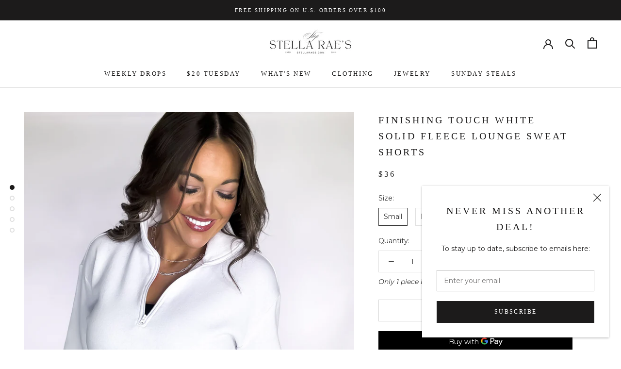

--- FILE ---
content_type: text/html; charset=utf-8
request_url: https://www.stellaraes.com/products/finishing-touch-white-solid-fleece-lounge-sweat-shorts-1
body_size: 33278
content:
<!doctype html>

<html class="no-js" lang="en">
  <head>
    <meta charset="utf-8"> 
    <meta http-equiv="X-UA-Compatible" content="IE=edge,chrome=1">
    <meta name="viewport" content="width=device-width, initial-scale=1.0, height=device-height, minimum-scale=1.0, maximum-scale=1.0">
    <meta name="theme-color" content="">

    <title>
      Finishing Touch White Solid Fleece Lounge Sweat Shorts &ndash; Stella Rae’s
    </title><meta name="description" content="Get cozy in our Finishing Touch White Solid Fleece Lounge Sweat Shorts, made with a soft 60% cotton and 40% polyester blend. With convenient pockets and an adjustable waist, these shorts are perfect for lounging. Complete the set with our matching pullover (sold separately). Relaxation awaits! Fit: She is wearing her t"><link rel="canonical" href="https://www.stellaraes.com/products/finishing-touch-white-solid-fleece-lounge-sweat-shorts-1"><link rel="shortcut icon" href="//www.stellaraes.com/cdn/shop/files/Blank_2000_x_2000_copy_copy_96x.jpg?v=1614196912" type="image/png"><meta property="og:type" content="product">
  <meta property="og:title" content="Finishing Touch White Solid Fleece Lounge Sweat Shorts"><meta property="og:image" content="http://www.stellaraes.com/cdn/shop/files/IMG_5181_jpg.jpg?v=1711407242">
    <meta property="og:image:secure_url" content="https://www.stellaraes.com/cdn/shop/files/IMG_5181_jpg.jpg?v=1711407242">
    <meta property="og:image:width" content="1365">
    <meta property="og:image:height" content="2048"><meta property="product:price:amount" content="36.00">
  <meta property="product:price:currency" content="USD"><meta property="og:description" content="Get cozy in our Finishing Touch White Solid Fleece Lounge Sweat Shorts, made with a soft 60% cotton and 40% polyester blend. With convenient pockets and an adjustable waist, these shorts are perfect for lounging. Complete the set with our matching pullover (sold separately). Relaxation awaits! Fit: She is wearing her t"><meta property="og:url" content="https://www.stellaraes.com/products/finishing-touch-white-solid-fleece-lounge-sweat-shorts-1">
<meta property="og:site_name" content="Stella Rae’s"><meta name="twitter:card" content="summary"><meta name="twitter:title" content="Finishing Touch White Solid Fleece Lounge Sweat Shorts">
  <meta name="twitter:description" content="Get cozy in our Finishing Touch White Solid Fleece Lounge Sweat Shorts, made with a soft 60% cotton and 40% polyester blend. With convenient pockets and an adjustable waist, these shorts are perfect for lounging. Complete the set with our matching pullover (sold separately). Relaxation awaits!
Fit: She is wearing her true size medium. Fits true to size. If in between sizes, size up.
 ">
  <meta name="twitter:image" content="https://www.stellaraes.com/cdn/shop/files/IMG_5181_jpg_600x600_crop_center.jpg?v=1711407242">
    <style>
  
  @font-face {
  font-family: Montserrat;
  font-weight: 400;
  font-style: normal;
  font-display: fallback;
  src: url("//www.stellaraes.com/cdn/fonts/montserrat/montserrat_n4.81949fa0ac9fd2021e16436151e8eaa539321637.woff2") format("woff2"),
       url("//www.stellaraes.com/cdn/fonts/montserrat/montserrat_n4.a6c632ca7b62da89c3594789ba828388aac693fe.woff") format("woff");
}


  @font-face {
  font-family: Montserrat;
  font-weight: 700;
  font-style: normal;
  font-display: fallback;
  src: url("//www.stellaraes.com/cdn/fonts/montserrat/montserrat_n7.3c434e22befd5c18a6b4afadb1e3d77c128c7939.woff2") format("woff2"),
       url("//www.stellaraes.com/cdn/fonts/montserrat/montserrat_n7.5d9fa6e2cae713c8fb539a9876489d86207fe957.woff") format("woff");
}

  @font-face {
  font-family: Montserrat;
  font-weight: 400;
  font-style: italic;
  font-display: fallback;
  src: url("//www.stellaraes.com/cdn/fonts/montserrat/montserrat_i4.5a4ea298b4789e064f62a29aafc18d41f09ae59b.woff2") format("woff2"),
       url("//www.stellaraes.com/cdn/fonts/montserrat/montserrat_i4.072b5869c5e0ed5b9d2021e4c2af132e16681ad2.woff") format("woff");
}

  @font-face {
  font-family: Montserrat;
  font-weight: 700;
  font-style: italic;
  font-display: fallback;
  src: url("//www.stellaraes.com/cdn/fonts/montserrat/montserrat_i7.a0d4a463df4f146567d871890ffb3c80408e7732.woff2") format("woff2"),
       url("//www.stellaraes.com/cdn/fonts/montserrat/montserrat_i7.f6ec9f2a0681acc6f8152c40921d2a4d2e1a2c78.woff") format("woff");
}


  :root {
    --heading-font-family : Palatino, 'Palatino Linotype', 'Book Antiqua', serif;
    --heading-font-weight : 400;
    --heading-font-style  : normal;

    --text-font-family : Montserrat, sans-serif;
    --text-font-weight : 400;
    --text-font-style  : normal;

    --base-text-font-size   : 14px;
    --default-text-font-size: 14px;--background          : #ffffff;
    --background-rgb      : 255, 255, 255;
    --light-background    : #f7eae3;
    --light-background-rgb: 247, 234, 227;
    --heading-color       : #1c1b1b;
    --text-color          : #323232;
    --text-color-rgb      : 50, 50, 50;
    --text-color-light    : #323232;
    --text-color-light-rgb: 50, 50, 50;
    --link-color          : #967b71;
    --link-color-rgb      : 150, 123, 113;
    --border-color        : #e0e0e0;
    --border-color-rgb    : 224, 224, 224;

    --button-background    : #baa899;
    --button-background-rgb: 186, 168, 153;
    --button-text-color    : #ffffff;

    --header-background       : #ffffff;
    --header-heading-color    : #1d1c1c;
    --header-light-text-color : #1d1c1c;
    --header-border-color     : #dddddd;

    --footer-background    : #eae6e6;
    --footer-text-color    : #747474;
    --footer-heading-color : #1d1c1c;
    --footer-border-color  : #d8d5d5;

    --navigation-background      : #ffffff;
    --navigation-background-rgb  : 255, 255, 255;
    --navigation-text-color      : #5c5c5c;
    --navigation-text-color-light: rgba(92, 92, 92, 0.5);
    --navigation-border-color    : rgba(92, 92, 92, 0.25);

    --newsletter-popup-background     : #ffffff;
    --newsletter-popup-text-color     : #1c1b1b;
    --newsletter-popup-text-color-rgb : 28, 27, 27;

    --secondary-elements-background       : #1d1c1c;
    --secondary-elements-background-rgb   : 29, 28, 28;
    --secondary-elements-text-color       : #ffffff;
    --secondary-elements-text-color-light : rgba(255, 255, 255, 0.5);
    --secondary-elements-border-color     : rgba(255, 255, 255, 0.25);

    --product-sale-price-color    : #e20000;
    --product-sale-price-color-rgb: 226, 0, 0;

    /* Products */

    --horizontal-spacing-four-products-per-row: 20px;
        --horizontal-spacing-two-products-per-row : 20px;

    --vertical-spacing-four-products-per-row: 40px;
        --vertical-spacing-two-products-per-row : 50px;

    /* Animation */
    --drawer-transition-timing: cubic-bezier(0.645, 0.045, 0.355, 1);
    --header-base-height: 80px; /* We set a default for browsers that do not support CSS variables */

    /* Cursors */
    --cursor-zoom-in-svg    : url(//www.stellaraes.com/cdn/shop/t/65/assets/cursor-zoom-in.svg?v=101499642183521238671614196641);
    --cursor-zoom-in-2x-svg : url(//www.stellaraes.com/cdn/shop/t/65/assets/cursor-zoom-in-2x.svg?v=178290819059655056381614196641);
  }
</style>

<script>
  // IE11 does not have support for CSS variables, so we have to polyfill them
  if (!(((window || {}).CSS || {}).supports && window.CSS.supports('(--a: 0)'))) {
    const script = document.createElement('script');
    script.type = 'text/javascript';
    script.src = 'https://cdn.jsdelivr.net/npm/css-vars-ponyfill@2';
    script.onload = function() {
      cssVars({});
    };

    document.getElementsByTagName('head')[0].appendChild(script);
  }
</script>

    <script>window.performance && window.performance.mark && window.performance.mark('shopify.content_for_header.start');</script><meta name="facebook-domain-verification" content="t81so94jp47ui3ubz2xd9u24z5gqd2">
<meta name="google-site-verification" content="ezD1EXtBQyPBEUokiNSWbUDeXnvppRukiU32ycNMkI8">
<meta id="shopify-digital-wallet" name="shopify-digital-wallet" content="/2295911/digital_wallets/dialog">
<meta name="shopify-checkout-api-token" content="d9703b40b49cc707ba77a1b15df90739">
<link rel="alternate" type="application/json+oembed" href="https://www.stellaraes.com/products/finishing-touch-white-solid-fleece-lounge-sweat-shorts-1.oembed">
<script async="async" src="/checkouts/internal/preloads.js?locale=en-US"></script>
<script id="apple-pay-shop-capabilities" type="application/json">{"shopId":2295911,"countryCode":"US","currencyCode":"USD","merchantCapabilities":["supports3DS"],"merchantId":"gid:\/\/shopify\/Shop\/2295911","merchantName":"Stella Rae’s","requiredBillingContactFields":["postalAddress","email","phone"],"requiredShippingContactFields":["postalAddress","email","phone"],"shippingType":"shipping","supportedNetworks":["visa","masterCard","amex","discover","elo","jcb"],"total":{"type":"pending","label":"Stella Rae’s","amount":"1.00"},"shopifyPaymentsEnabled":true,"supportsSubscriptions":true}</script>
<script id="shopify-features" type="application/json">{"accessToken":"d9703b40b49cc707ba77a1b15df90739","betas":["rich-media-storefront-analytics"],"domain":"www.stellaraes.com","predictiveSearch":true,"shopId":2295911,"locale":"en"}</script>
<script>var Shopify = Shopify || {};
Shopify.shop = "stella-raes.myshopify.com";
Shopify.locale = "en";
Shopify.currency = {"active":"USD","rate":"1.0"};
Shopify.country = "US";
Shopify.theme = {"name":"Prestige","id":118756901021,"schema_name":"Prestige","schema_version":"4.13.0","theme_store_id":855,"role":"main"};
Shopify.theme.handle = "null";
Shopify.theme.style = {"id":null,"handle":null};
Shopify.cdnHost = "www.stellaraes.com/cdn";
Shopify.routes = Shopify.routes || {};
Shopify.routes.root = "/";</script>
<script type="module">!function(o){(o.Shopify=o.Shopify||{}).modules=!0}(window);</script>
<script>!function(o){function n(){var o=[];function n(){o.push(Array.prototype.slice.apply(arguments))}return n.q=o,n}var t=o.Shopify=o.Shopify||{};t.loadFeatures=n(),t.autoloadFeatures=n()}(window);</script>
<script id="shop-js-analytics" type="application/json">{"pageType":"product"}</script>
<script defer="defer" async type="module" src="//www.stellaraes.com/cdn/shopifycloud/shop-js/modules/v2/client.init-shop-cart-sync_C5BV16lS.en.esm.js"></script>
<script defer="defer" async type="module" src="//www.stellaraes.com/cdn/shopifycloud/shop-js/modules/v2/chunk.common_CygWptCX.esm.js"></script>
<script type="module">
  await import("//www.stellaraes.com/cdn/shopifycloud/shop-js/modules/v2/client.init-shop-cart-sync_C5BV16lS.en.esm.js");
await import("//www.stellaraes.com/cdn/shopifycloud/shop-js/modules/v2/chunk.common_CygWptCX.esm.js");

  window.Shopify.SignInWithShop?.initShopCartSync?.({"fedCMEnabled":true,"windoidEnabled":true});

</script>
<script>(function() {
  var isLoaded = false;
  function asyncLoad() {
    if (isLoaded) return;
    isLoaded = true;
    var urls = ["https:\/\/www.storeya.com\/externalscript\/couponpop?sid=2916B019\u0026c=125\u0026shop=stella-raes.myshopify.com","\/\/www.powr.io\/powr.js?powr-token=stella-raes.myshopify.com\u0026external-type=shopify\u0026shop=stella-raes.myshopify.com","https:\/\/a.mailmunch.co\/widgets\/site-58098-2dd07f77b24df720786e7f7870ec4fbfce335e14.js?shop=stella-raes.myshopify.com","\/\/shopify.privy.com\/widget.js?shop=stella-raes.myshopify.com","\/\/cdn.shopify.com\/proxy\/c41902ef89fb894e224b344712a6bb66a27f1c1efed91874e4c75213627182c9\/forms-akamai.smsbump.com\/12743\/form_894.js?ver=1715797114\u0026shop=stella-raes.myshopify.com\u0026sp-cache-control=cHVibGljLCBtYXgtYWdlPTkwMA","\/\/shopify-free-shipping.s3.amazonaws.com\/prod\/js\/common.js?shop=stella-raes.myshopify.com","https:\/\/discountv3.boldapps.net\/static\/js\/storefront.bundle.min.js?shop=stella-raes.myshopify.com","https:\/\/shopify-extension.getredo.com\/main.js?widget_id=4n4r2ggol2v4x8z\u0026shop=stella-raes.myshopify.com","https:\/\/sp-micro-next.b-cdn.net\/sp-micro.umd.js?shop=stella-raes.myshopify.com"];
    for (var i = 0; i < urls.length; i++) {
      var s = document.createElement('script');
      s.type = 'text/javascript';
      s.async = true;
      s.src = urls[i];
      var x = document.getElementsByTagName('script')[0];
      x.parentNode.insertBefore(s, x);
    }
  };
  if(window.attachEvent) {
    window.attachEvent('onload', asyncLoad);
  } else {
    window.addEventListener('load', asyncLoad, false);
  }
})();</script>
<script id="__st">var __st={"a":2295911,"offset":-21600,"reqid":"a5184245-3b9c-4429-ba54-1fd754050eb9-1768692004","pageurl":"www.stellaraes.com\/products\/finishing-touch-white-solid-fleece-lounge-sweat-shorts-1","u":"791fb4a7d523","p":"product","rtyp":"product","rid":9226786013506};</script>
<script>window.ShopifyPaypalV4VisibilityTracking = true;</script>
<script id="captcha-bootstrap">!function(){'use strict';const t='contact',e='account',n='new_comment',o=[[t,t],['blogs',n],['comments',n],[t,'customer']],c=[[e,'customer_login'],[e,'guest_login'],[e,'recover_customer_password'],[e,'create_customer']],r=t=>t.map((([t,e])=>`form[action*='/${t}']:not([data-nocaptcha='true']) input[name='form_type'][value='${e}']`)).join(','),a=t=>()=>t?[...document.querySelectorAll(t)].map((t=>t.form)):[];function s(){const t=[...o],e=r(t);return a(e)}const i='password',u='form_key',d=['recaptcha-v3-token','g-recaptcha-response','h-captcha-response',i],f=()=>{try{return window.sessionStorage}catch{return}},m='__shopify_v',_=t=>t.elements[u];function p(t,e,n=!1){try{const o=window.sessionStorage,c=JSON.parse(o.getItem(e)),{data:r}=function(t){const{data:e,action:n}=t;return t[m]||n?{data:e,action:n}:{data:t,action:n}}(c);for(const[e,n]of Object.entries(r))t.elements[e]&&(t.elements[e].value=n);n&&o.removeItem(e)}catch(o){console.error('form repopulation failed',{error:o})}}const l='form_type',E='cptcha';function T(t){t.dataset[E]=!0}const w=window,h=w.document,L='Shopify',v='ce_forms',y='captcha';let A=!1;((t,e)=>{const n=(g='f06e6c50-85a8-45c8-87d0-21a2b65856fe',I='https://cdn.shopify.com/shopifycloud/storefront-forms-hcaptcha/ce_storefront_forms_captcha_hcaptcha.v1.5.2.iife.js',D={infoText:'Protected by hCaptcha',privacyText:'Privacy',termsText:'Terms'},(t,e,n)=>{const o=w[L][v],c=o.bindForm;if(c)return c(t,g,e,D).then(n);var r;o.q.push([[t,g,e,D],n]),r=I,A||(h.body.append(Object.assign(h.createElement('script'),{id:'captcha-provider',async:!0,src:r})),A=!0)});var g,I,D;w[L]=w[L]||{},w[L][v]=w[L][v]||{},w[L][v].q=[],w[L][y]=w[L][y]||{},w[L][y].protect=function(t,e){n(t,void 0,e),T(t)},Object.freeze(w[L][y]),function(t,e,n,w,h,L){const[v,y,A,g]=function(t,e,n){const i=e?o:[],u=t?c:[],d=[...i,...u],f=r(d),m=r(i),_=r(d.filter((([t,e])=>n.includes(e))));return[a(f),a(m),a(_),s()]}(w,h,L),I=t=>{const e=t.target;return e instanceof HTMLFormElement?e:e&&e.form},D=t=>v().includes(t);t.addEventListener('submit',(t=>{const e=I(t);if(!e)return;const n=D(e)&&!e.dataset.hcaptchaBound&&!e.dataset.recaptchaBound,o=_(e),c=g().includes(e)&&(!o||!o.value);(n||c)&&t.preventDefault(),c&&!n&&(function(t){try{if(!f())return;!function(t){const e=f();if(!e)return;const n=_(t);if(!n)return;const o=n.value;o&&e.removeItem(o)}(t);const e=Array.from(Array(32),(()=>Math.random().toString(36)[2])).join('');!function(t,e){_(t)||t.append(Object.assign(document.createElement('input'),{type:'hidden',name:u})),t.elements[u].value=e}(t,e),function(t,e){const n=f();if(!n)return;const o=[...t.querySelectorAll(`input[type='${i}']`)].map((({name:t})=>t)),c=[...d,...o],r={};for(const[a,s]of new FormData(t).entries())c.includes(a)||(r[a]=s);n.setItem(e,JSON.stringify({[m]:1,action:t.action,data:r}))}(t,e)}catch(e){console.error('failed to persist form',e)}}(e),e.submit())}));const S=(t,e)=>{t&&!t.dataset[E]&&(n(t,e.some((e=>e===t))),T(t))};for(const o of['focusin','change'])t.addEventListener(o,(t=>{const e=I(t);D(e)&&S(e,y())}));const B=e.get('form_key'),M=e.get(l),P=B&&M;t.addEventListener('DOMContentLoaded',(()=>{const t=y();if(P)for(const e of t)e.elements[l].value===M&&p(e,B);[...new Set([...A(),...v().filter((t=>'true'===t.dataset.shopifyCaptcha))])].forEach((e=>S(e,t)))}))}(h,new URLSearchParams(w.location.search),n,t,e,['guest_login'])})(!0,!0)}();</script>
<script integrity="sha256-4kQ18oKyAcykRKYeNunJcIwy7WH5gtpwJnB7kiuLZ1E=" data-source-attribution="shopify.loadfeatures" defer="defer" src="//www.stellaraes.com/cdn/shopifycloud/storefront/assets/storefront/load_feature-a0a9edcb.js" crossorigin="anonymous"></script>
<script data-source-attribution="shopify.dynamic_checkout.dynamic.init">var Shopify=Shopify||{};Shopify.PaymentButton=Shopify.PaymentButton||{isStorefrontPortableWallets:!0,init:function(){window.Shopify.PaymentButton.init=function(){};var t=document.createElement("script");t.src="https://www.stellaraes.com/cdn/shopifycloud/portable-wallets/latest/portable-wallets.en.js",t.type="module",document.head.appendChild(t)}};
</script>
<script data-source-attribution="shopify.dynamic_checkout.buyer_consent">
  function portableWalletsHideBuyerConsent(e){var t=document.getElementById("shopify-buyer-consent"),n=document.getElementById("shopify-subscription-policy-button");t&&n&&(t.classList.add("hidden"),t.setAttribute("aria-hidden","true"),n.removeEventListener("click",e))}function portableWalletsShowBuyerConsent(e){var t=document.getElementById("shopify-buyer-consent"),n=document.getElementById("shopify-subscription-policy-button");t&&n&&(t.classList.remove("hidden"),t.removeAttribute("aria-hidden"),n.addEventListener("click",e))}window.Shopify?.PaymentButton&&(window.Shopify.PaymentButton.hideBuyerConsent=portableWalletsHideBuyerConsent,window.Shopify.PaymentButton.showBuyerConsent=portableWalletsShowBuyerConsent);
</script>
<script>
  function portableWalletsCleanup(e){e&&e.src&&console.error("Failed to load portable wallets script "+e.src);var t=document.querySelectorAll("shopify-accelerated-checkout .shopify-payment-button__skeleton, shopify-accelerated-checkout-cart .wallet-cart-button__skeleton"),e=document.getElementById("shopify-buyer-consent");for(let e=0;e<t.length;e++)t[e].remove();e&&e.remove()}function portableWalletsNotLoadedAsModule(e){e instanceof ErrorEvent&&"string"==typeof e.message&&e.message.includes("import.meta")&&"string"==typeof e.filename&&e.filename.includes("portable-wallets")&&(window.removeEventListener("error",portableWalletsNotLoadedAsModule),window.Shopify.PaymentButton.failedToLoad=e,"loading"===document.readyState?document.addEventListener("DOMContentLoaded",window.Shopify.PaymentButton.init):window.Shopify.PaymentButton.init())}window.addEventListener("error",portableWalletsNotLoadedAsModule);
</script>

<script type="module" src="https://www.stellaraes.com/cdn/shopifycloud/portable-wallets/latest/portable-wallets.en.js" onError="portableWalletsCleanup(this)" crossorigin="anonymous"></script>
<script nomodule>
  document.addEventListener("DOMContentLoaded", portableWalletsCleanup);
</script>

<link id="shopify-accelerated-checkout-styles" rel="stylesheet" media="screen" href="https://www.stellaraes.com/cdn/shopifycloud/portable-wallets/latest/accelerated-checkout-backwards-compat.css" crossorigin="anonymous">
<style id="shopify-accelerated-checkout-cart">
        #shopify-buyer-consent {
  margin-top: 1em;
  display: inline-block;
  width: 100%;
}

#shopify-buyer-consent.hidden {
  display: none;
}

#shopify-subscription-policy-button {
  background: none;
  border: none;
  padding: 0;
  text-decoration: underline;
  font-size: inherit;
  cursor: pointer;
}

#shopify-subscription-policy-button::before {
  box-shadow: none;
}

      </style>

<script>window.performance && window.performance.mark && window.performance.mark('shopify.content_for_header.end');</script>

    <link rel="stylesheet" href="//www.stellaraes.com/cdn/shop/t/65/assets/theme.css?v=153387732614997541551614579502">

    <script>// This allows to expose several variables to the global scope, to be used in scripts
      window.theme = {
        pageType: "product",
        moneyFormat: "${{amount}}",
        moneyWithCurrencyFormat: "${{amount}} USD",
        productImageSize: "tall",
        searchMode: "product,page",
        showPageTransition: false,
        showElementStaggering: false,
        showImageZooming: true
      };

      window.routes = {
        rootUrl: "\/",
        rootUrlWithoutSlash: '',
        cartUrl: "\/cart",
        cartAddUrl: "\/cart\/add",
        cartChangeUrl: "\/cart\/change",
        searchUrl: "\/search",
        productRecommendationsUrl: "\/recommendations\/products"
      };

      window.languages = {
        cartAddNote: "Add Order Note",
        cartEditNote: "Edit Order Note",
        productImageLoadingError: "This image could not be loaded. Please try to reload the page.",
        productFormAddToCart: "Add to cart",
        productFormUnavailable: "Unavailable",
        productFormSoldOut: "Sold Out",
        shippingEstimatorOneResult: "1 option available:",
        shippingEstimatorMoreResults: "{{count}} options available:",
        shippingEstimatorNoResults: "No shipping could be found"
      };

      window.lazySizesConfig = {
        loadHidden: false,
        hFac: 0.5,
        expFactor: 2,
        ricTimeout: 150,
        lazyClass: 'Image--lazyLoad',
        loadingClass: 'Image--lazyLoading',
        loadedClass: 'Image--lazyLoaded'
      };

      document.documentElement.className = document.documentElement.className.replace('no-js', 'js');
      document.documentElement.style.setProperty('--window-height', window.innerHeight + 'px');

      // We do a quick detection of some features (we could use Modernizr but for so little...)
      (function() {
        document.documentElement.className += ((window.CSS && window.CSS.supports('(position: sticky) or (position: -webkit-sticky)')) ? ' supports-sticky' : ' no-supports-sticky');
        document.documentElement.className += (window.matchMedia('(-moz-touch-enabled: 1), (hover: none)')).matches ? ' no-supports-hover' : ' supports-hover';
      }());
    </script>

    <script src="//www.stellaraes.com/cdn/shop/t/65/assets/lazysizes.min.js?v=174358363404432586981612559216" async></script><script src="https://polyfill-fastly.net/v3/polyfill.min.js?unknown=polyfill&features=fetch,Element.prototype.closest,Element.prototype.remove,Element.prototype.classList,Array.prototype.includes,Array.prototype.fill,Object.assign,CustomEvent,IntersectionObserver,IntersectionObserverEntry,URL" defer></script>
    <script src="//www.stellaraes.com/cdn/shop/t/65/assets/libs.min.js?v=26178543184394469741612559216" defer></script>
    <script src="//www.stellaraes.com/cdn/shop/t/65/assets/theme.min.js?v=159976158040161064131612559220" defer></script>
    <script src="//www.stellaraes.com/cdn/shop/t/65/assets/custom.js?v=183944157590872491501612559218" defer></script>

    <script>
      (function () {
        window.onpageshow = function() {
          if (window.theme.showPageTransition) {
            var pageTransition = document.querySelector('.PageTransition');

            if (pageTransition) {
              pageTransition.style.visibility = 'visible';
              pageTransition.style.opacity = '0';
            }
          }

          // When the page is loaded from the cache, we have to reload the cart content
          //document.documentElement.dispatchEvent(new CustomEvent('cart:refresh', {
          //  bubbles: true
          //}));
        };
      })();
    </script>

    
  <script type="application/ld+json">
  {
    "@context": "http://schema.org",
    "@type": "Product",
    "offers": [{
          "@type": "Offer",
          "name": "Small",
          "availability":"https://schema.org/InStock",
          "price": 36.0,
          "priceCurrency": "USD",
          "priceValidUntil": "2026-01-27","sku": "92.00432524","url": "/products/finishing-touch-white-solid-fleece-lounge-sweat-shorts-1?variant=48149991620930"
        },
{
          "@type": "Offer",
          "name": "Medium",
          "availability":"https://schema.org/OutOfStock",
          "price": 36.0,
          "priceCurrency": "USD",
          "priceValidUntil": "2026-01-27","sku": "00432524","url": "/products/finishing-touch-white-solid-fleece-lounge-sweat-shorts-1?variant=48149991653698"
        },
{
          "@type": "Offer",
          "name": "Large",
          "availability":"https://schema.org/InStock",
          "price": 36.0,
          "priceCurrency": "USD",
          "priceValidUntil": "2026-01-27","sku": "92.00432524","url": "/products/finishing-touch-white-solid-fleece-lounge-sweat-shorts-1?variant=48149991686466"
        }
],
    "brand": {
      "name": "Rosio"
    },
    "name": "Finishing Touch White Solid Fleece Lounge Sweat Shorts",
    "description": "Get cozy in our Finishing Touch White Solid Fleece Lounge Sweat Shorts, made with a soft 60% cotton and 40% polyester blend. With convenient pockets and an adjustable waist, these shorts are perfect for lounging. Complete the set with our matching pullover (sold separately). Relaxation awaits!\nFit: She is wearing her true size medium. Fits true to size. If in between sizes, size up.\n ",
    "category": "2024-3",
    "url": "/products/finishing-touch-white-solid-fleece-lounge-sweat-shorts-1",
    "sku": "92.00432524",
    "image": {
      "@type": "ImageObject",
      "url": "https://www.stellaraes.com/cdn/shop/files/IMG_5181_jpg_1024x.jpg?v=1711407242",
      "image": "https://www.stellaraes.com/cdn/shop/files/IMG_5181_jpg_1024x.jpg?v=1711407242",
      "name": "Finishing Touch White Solid Fleece Lounge Sweat Shorts",
      "width": "1024",
      "height": "1024"
    }
  }
  </script>



  <script type="application/ld+json">
  {
    "@context": "http://schema.org",
    "@type": "BreadcrumbList",
  "itemListElement": [{
      "@type": "ListItem",
      "position": 1,
      "name": "Translation missing: en.general.breadcrumb.home",
      "item": "https://www.stellaraes.com"
    },{
          "@type": "ListItem",
          "position": 2,
          "name": "Finishing Touch White Solid Fleece Lounge Sweat Shorts",
          "item": "https://www.stellaraes.com/products/finishing-touch-white-solid-fleece-lounge-sweat-shorts-1"
        }]
  }
  </script>

  <!-- CreativeR Store Pickup -->
<!-- v1.4.0 -->
<!-- DO NOT EDIT THIS FILE. ANY CHANGES WILL BE OVERWRITTEN -->
<script type="text/javascript">
    let storePickupButtonText = 'Pick Up In Store';
    var storePickupSettings = {"moneyFormat":"$","max_days":"21","min_days":"2","name":false,"phone":true,"email":false,"date_enabled":false,"mandatory_collections":[],"exclude_collections":[],"exclude_products":[],"blackoutDates":"2019,0,6-2019,0,13-2019,0,20-2019,0,27-2019,1,3-2019,1,10-2019,1,17-2019,1,24-2019,2,3-2019,2,10-2019,2,17-2019,2,24-2019,2,31-2019,3,7-2019,3,14-2019,3,21-2019,3,28-2019,4,5-2019,4,12-2019,4,19-2019,4,26-2019,5,2-2019,5,9-2019,5,16-2019,5,23-2019,5,30-2019,6,7-2019,6,14-2019,6,21-2019,6,28-2019,7,4-2019,7,11-2019,7,18-2019,7,25-2019,8,1-2019,8,8-2019,8,15-2019,8,22-2019,8,29-2019,9,6-2019,9,13-2019,9,20-2019,9,27-2019,10,3-2019,10,10-2019,10,17-2019,10,24-2019,11,1-2019,11,8-2019,11,15-2019,11,22-2019,11,29-2020,0,5-2020,0,12-2020,0,19-2020,0,26-2020,1,2-2020,1,9-2020,1,16-2020,1,23-2020,2,1-2020,2,8-2020,2,15-2020,2,22-2020,2,29-2020,1,24-2020,1,25-2020,1,26-2020,1,27-2020,1,28-2020,1,29-2020,3,5-2020,3,12-2020,3,19-2020,3,26-2020,4,3-2020,4,10-2020,4,17-2020,4,24-2020,4,31-2020,5,7-2020,5,14-2020,5,21-2020,5,28-2020,6,5-2020,6,12-2020,6,19-2020,6,26-2020,7,2-2020,7,9-2020,7,16-2020,7,23-2020,7,30-2020,8,6-2020,8,13-2020,8,20-2020,8,27-2020,9,4-2020,6,11-2020,6,18-2020,6,25-2020,7,1","enableBlackoutDates":true,"cart_version":"v1_3","disabled":false,"message":"PICK UP IS NOT READY UNTIL WE TEXT YOU! (Norman Pick Up is no longer available.)                                        OKC CHISHOLM CREEK Directions for pick up: You will receive a text once your order is ready for pick up. Please arrive to the store and check in at the checkout counter. Let the sales associate know the name on your order. Your return period starts the day the order is picked up.                                                                                                      The day you choose is not guaranteed that your order will be ready. If you need your order by a specific day, please contact customerservice@stellaraes.com to let us know.","button_text":"OKC Store Pick Up ","discount":"","styling":"style1","extra_input_1":"","extra_input_2":"","extra_input_3":"","tagWithPickupDate":true,"tagWithPickupTime":true,"tagWithPickupLocation":true,"same_day_pickup":false,"stores_on_top":true,"above_weight":"","checkoutStoreName":null,"replaceCustomerName":null,"overwriteLocale":true,"locationsInASelect":false,"saveOnChange":false,"shippingEnabled":false,"pickupEnabled":true};
    
    var stores =  '' 

    
    
    

    var pickupTranslations =  JSON.parse('{\"en\":{\"shippingMethod\":\"Shipping\",\"pleaseClickCheckout\":\"Please click the checkout button to continue.\",\"textButton\":\"OKC Store Pick Up \",\"mandatoryForPickupText\":\"An item in your cart must be collected\",\"pickupDate\":\"Pickup Date (Not Guaranteed)\",\"chooseADateTime\":\"Choose a date/time\",\"nameOfPersonCollecting\":\"Person Collecting Order\",\"pickupFirstName\":\"First name\",\"pickupLastName\":\"Last name\",\"yourName\":\"Your name\",\"contactNumber\":\"Contact Number \",\"pickupEmail\":\"Your email address\",\"pickupEmailPlaceholder\":\"email address\",\"pickupStore\":\"Pickup Store\",\"chooseLocation\":\"Choose a location below for pickup\",\"chooseLocationOption\":\"Please choose a location\",\"pickupDateError\":\"Please enter a pickup date. (Some items may not be available for next day pick up. Please contact us at customerservice@stellaraes.com if you need something by a certain date before ordering.)\",\"nameOfPersonCollectingError\":\"Please enter who will be picking up your order.\",\"pickupFirstNameError\":\"Enter a first name\",\"pickupLastNameError\":\"Enter a last name\",\"contactNumberError\":\"Please enter a phone number.\",\"emailError\":\"Please enter your email address.\",\"storeSelectError\":\"Please select where you will pick up from\",\"extra1Placeholder\":\"\",\"extra2Placeholder\":\"\",\"extra3Placeholder\":\"\",\"extraField1Error\":\"You must complete this field\",\"extraField2Error\":\"You must complete this field\",\"extraField3Error\":\"You must complete this field\",\"shippingTitle1\":\"Store Pickup\",\"noRatesForCart\":\"Pickup is not available for your cart or destination.\",\"noRatesForCountryNotice\":\"We do not offer pickups in this country.\",\"contactAddressTitle\":\"Pickup address\",\"first_name_label\":\"First name:\",\"first_name_placeholder\":\"First name\",\"optional_first_name_label\":\"First name\",\"optional_first_name_placeholder\":\"First name (optional)\",\"last_name_label\":\"Last name\",\"last_name_placeholder\":\"Last name\",\"company\":\"Company\",\"zip_code_label\":\"Zip code\",\"zip_code_placeholder\":\"ZIP code\",\"postal_code_label\":\"Postal code\",\"postcode_label\":\"Postal code\",\"postal_code_placeholder\":\"Postal code\",\"postcode_placeholder\":\"Post code\",\"city_label\":\"City\",\"country_label\":\"Country\",\"address_title\":\"Address\",\"address1_label\":\"Address\",\"orderSummary\":\"Free Pickup\",\"shippingLabel\":\"Store Pickup\",\"taxesLabel\":\"Taxes\",\"shippingDefaultValue\":\"Calculated at next step\",\"shippingTitle2\":\"Store Pickup\",\"billingAddressTitle\":\"Billing address\",\"sameBillingAddressLabel\":\"Please use the option below ⬇\",\"differentBillingAddressLabel\":\"Use a different billing address\",\"billingAddressDescription\":\"Please enter your Billing Address:\",\"billingAddressDescriptionNoShippingAddress\":\"Please enter your Billing Address:\",\"thankYouMarkerShipping\":\"Pickup address\",\"thankYouMarkerCurrent\":\"Pickup address\",\"shippingAddressTitle\":\"Pickup address\",\"orderUpdatesSubscribeToEmailNotifications\":\"Get pickup updates by email\",\"orderUpdatesSubscribeToPhoneNotifications\":\"Get pickup updates by email or SMS\",\"orderUpdatesSubscribeToEmailOrPhoneNotifications\":\"Get pickup updates by SMS\",\"reviewBlockShippingAddressTitle\":\"Store Pickup\",\"continue_to_shipping_method\":\"Continue to shipping method\"}}') 

    var pickupCompany = "Stella Rae’s";
    var pickupAddress = "13220 Pawnee Drive";
    var pickupCity = "Oklahoma City";
    var pickupCountry = "United States";
    var pickupZip = "73114";
    var pickupProvince = "Oklahoma";
    var pickupLocale = "en";
    var shopPhone = "9183299076";
    var pickupProduct = '34947138158749';
    var appUrl = 'https://shopify-pickup-app.herokuapp.com/';
    var storePickupLoaded = false;
    var pickupProductInCart = false;
    var CRpickupProductEnabled = true
    var CRdeliveryProductEnabled = false
    var CRcarrierServiceEnabled = false;
    var CRpermanentDomain = 'stella-raes.myshopify.com';
    var CRdisabledTimes = [];
    var CRoverRidingRules = [];
    
    

</script>
<div style="display:none;">
    <script>var crItems = [];</script>
    
</div>

<!-- CreativeR Store Pickup-->


<!-- BeginConsistentCartAddon -->  <script>    Shopify.customer_logged_in = false ;  Shopify.customer_email = "" ;  Shopify.log_uuids = true;    </script>  <!-- EndConsistentCartAddon -->
<link href="https://monorail-edge.shopifysvc.com" rel="dns-prefetch">
<script>(function(){if ("sendBeacon" in navigator && "performance" in window) {try {var session_token_from_headers = performance.getEntriesByType('navigation')[0].serverTiming.find(x => x.name == '_s').description;} catch {var session_token_from_headers = undefined;}var session_cookie_matches = document.cookie.match(/_shopify_s=([^;]*)/);var session_token_from_cookie = session_cookie_matches && session_cookie_matches.length === 2 ? session_cookie_matches[1] : "";var session_token = session_token_from_headers || session_token_from_cookie || "";function handle_abandonment_event(e) {var entries = performance.getEntries().filter(function(entry) {return /monorail-edge.shopifysvc.com/.test(entry.name);});if (!window.abandonment_tracked && entries.length === 0) {window.abandonment_tracked = true;var currentMs = Date.now();var navigation_start = performance.timing.navigationStart;var payload = {shop_id: 2295911,url: window.location.href,navigation_start,duration: currentMs - navigation_start,session_token,page_type: "product"};window.navigator.sendBeacon("https://monorail-edge.shopifysvc.com/v1/produce", JSON.stringify({schema_id: "online_store_buyer_site_abandonment/1.1",payload: payload,metadata: {event_created_at_ms: currentMs,event_sent_at_ms: currentMs}}));}}window.addEventListener('pagehide', handle_abandonment_event);}}());</script>
<script id="web-pixels-manager-setup">(function e(e,d,r,n,o){if(void 0===o&&(o={}),!Boolean(null===(a=null===(i=window.Shopify)||void 0===i?void 0:i.analytics)||void 0===a?void 0:a.replayQueue)){var i,a;window.Shopify=window.Shopify||{};var t=window.Shopify;t.analytics=t.analytics||{};var s=t.analytics;s.replayQueue=[],s.publish=function(e,d,r){return s.replayQueue.push([e,d,r]),!0};try{self.performance.mark("wpm:start")}catch(e){}var l=function(){var e={modern:/Edge?\/(1{2}[4-9]|1[2-9]\d|[2-9]\d{2}|\d{4,})\.\d+(\.\d+|)|Firefox\/(1{2}[4-9]|1[2-9]\d|[2-9]\d{2}|\d{4,})\.\d+(\.\d+|)|Chrom(ium|e)\/(9{2}|\d{3,})\.\d+(\.\d+|)|(Maci|X1{2}).+ Version\/(15\.\d+|(1[6-9]|[2-9]\d|\d{3,})\.\d+)([,.]\d+|)( \(\w+\)|)( Mobile\/\w+|) Safari\/|Chrome.+OPR\/(9{2}|\d{3,})\.\d+\.\d+|(CPU[ +]OS|iPhone[ +]OS|CPU[ +]iPhone|CPU IPhone OS|CPU iPad OS)[ +]+(15[._]\d+|(1[6-9]|[2-9]\d|\d{3,})[._]\d+)([._]\d+|)|Android:?[ /-](13[3-9]|1[4-9]\d|[2-9]\d{2}|\d{4,})(\.\d+|)(\.\d+|)|Android.+Firefox\/(13[5-9]|1[4-9]\d|[2-9]\d{2}|\d{4,})\.\d+(\.\d+|)|Android.+Chrom(ium|e)\/(13[3-9]|1[4-9]\d|[2-9]\d{2}|\d{4,})\.\d+(\.\d+|)|SamsungBrowser\/([2-9]\d|\d{3,})\.\d+/,legacy:/Edge?\/(1[6-9]|[2-9]\d|\d{3,})\.\d+(\.\d+|)|Firefox\/(5[4-9]|[6-9]\d|\d{3,})\.\d+(\.\d+|)|Chrom(ium|e)\/(5[1-9]|[6-9]\d|\d{3,})\.\d+(\.\d+|)([\d.]+$|.*Safari\/(?![\d.]+ Edge\/[\d.]+$))|(Maci|X1{2}).+ Version\/(10\.\d+|(1[1-9]|[2-9]\d|\d{3,})\.\d+)([,.]\d+|)( \(\w+\)|)( Mobile\/\w+|) Safari\/|Chrome.+OPR\/(3[89]|[4-9]\d|\d{3,})\.\d+\.\d+|(CPU[ +]OS|iPhone[ +]OS|CPU[ +]iPhone|CPU IPhone OS|CPU iPad OS)[ +]+(10[._]\d+|(1[1-9]|[2-9]\d|\d{3,})[._]\d+)([._]\d+|)|Android:?[ /-](13[3-9]|1[4-9]\d|[2-9]\d{2}|\d{4,})(\.\d+|)(\.\d+|)|Mobile Safari.+OPR\/([89]\d|\d{3,})\.\d+\.\d+|Android.+Firefox\/(13[5-9]|1[4-9]\d|[2-9]\d{2}|\d{4,})\.\d+(\.\d+|)|Android.+Chrom(ium|e)\/(13[3-9]|1[4-9]\d|[2-9]\d{2}|\d{4,})\.\d+(\.\d+|)|Android.+(UC? ?Browser|UCWEB|U3)[ /]?(15\.([5-9]|\d{2,})|(1[6-9]|[2-9]\d|\d{3,})\.\d+)\.\d+|SamsungBrowser\/(5\.\d+|([6-9]|\d{2,})\.\d+)|Android.+MQ{2}Browser\/(14(\.(9|\d{2,})|)|(1[5-9]|[2-9]\d|\d{3,})(\.\d+|))(\.\d+|)|K[Aa][Ii]OS\/(3\.\d+|([4-9]|\d{2,})\.\d+)(\.\d+|)/},d=e.modern,r=e.legacy,n=navigator.userAgent;return n.match(d)?"modern":n.match(r)?"legacy":"unknown"}(),u="modern"===l?"modern":"legacy",c=(null!=n?n:{modern:"",legacy:""})[u],f=function(e){return[e.baseUrl,"/wpm","/b",e.hashVersion,"modern"===e.buildTarget?"m":"l",".js"].join("")}({baseUrl:d,hashVersion:r,buildTarget:u}),m=function(e){var d=e.version,r=e.bundleTarget,n=e.surface,o=e.pageUrl,i=e.monorailEndpoint;return{emit:function(e){var a=e.status,t=e.errorMsg,s=(new Date).getTime(),l=JSON.stringify({metadata:{event_sent_at_ms:s},events:[{schema_id:"web_pixels_manager_load/3.1",payload:{version:d,bundle_target:r,page_url:o,status:a,surface:n,error_msg:t},metadata:{event_created_at_ms:s}}]});if(!i)return console&&console.warn&&console.warn("[Web Pixels Manager] No Monorail endpoint provided, skipping logging."),!1;try{return self.navigator.sendBeacon.bind(self.navigator)(i,l)}catch(e){}var u=new XMLHttpRequest;try{return u.open("POST",i,!0),u.setRequestHeader("Content-Type","text/plain"),u.send(l),!0}catch(e){return console&&console.warn&&console.warn("[Web Pixels Manager] Got an unhandled error while logging to Monorail."),!1}}}}({version:r,bundleTarget:l,surface:e.surface,pageUrl:self.location.href,monorailEndpoint:e.monorailEndpoint});try{o.browserTarget=l,function(e){var d=e.src,r=e.async,n=void 0===r||r,o=e.onload,i=e.onerror,a=e.sri,t=e.scriptDataAttributes,s=void 0===t?{}:t,l=document.createElement("script"),u=document.querySelector("head"),c=document.querySelector("body");if(l.async=n,l.src=d,a&&(l.integrity=a,l.crossOrigin="anonymous"),s)for(var f in s)if(Object.prototype.hasOwnProperty.call(s,f))try{l.dataset[f]=s[f]}catch(e){}if(o&&l.addEventListener("load",o),i&&l.addEventListener("error",i),u)u.appendChild(l);else{if(!c)throw new Error("Did not find a head or body element to append the script");c.appendChild(l)}}({src:f,async:!0,onload:function(){if(!function(){var e,d;return Boolean(null===(d=null===(e=window.Shopify)||void 0===e?void 0:e.analytics)||void 0===d?void 0:d.initialized)}()){var d=window.webPixelsManager.init(e)||void 0;if(d){var r=window.Shopify.analytics;r.replayQueue.forEach((function(e){var r=e[0],n=e[1],o=e[2];d.publishCustomEvent(r,n,o)})),r.replayQueue=[],r.publish=d.publishCustomEvent,r.visitor=d.visitor,r.initialized=!0}}},onerror:function(){return m.emit({status:"failed",errorMsg:"".concat(f," has failed to load")})},sri:function(e){var d=/^sha384-[A-Za-z0-9+/=]+$/;return"string"==typeof e&&d.test(e)}(c)?c:"",scriptDataAttributes:o}),m.emit({status:"loading"})}catch(e){m.emit({status:"failed",errorMsg:(null==e?void 0:e.message)||"Unknown error"})}}})({shopId: 2295911,storefrontBaseUrl: "https://www.stellaraes.com",extensionsBaseUrl: "https://extensions.shopifycdn.com/cdn/shopifycloud/web-pixels-manager",monorailEndpoint: "https://monorail-edge.shopifysvc.com/unstable/produce_batch",surface: "storefront-renderer",enabledBetaFlags: ["2dca8a86"],webPixelsConfigList: [{"id":"1913553218","configuration":"{\"widgetId\":\"4n4r2ggol2v4x8z\",\"baseRequestUrl\":\"https:\\\/\\\/shopify-server.getredo.com\\\/widgets\",\"splitEnabled\":\"false\",\"customerAccountsEnabled\":\"true\",\"conciergeSplitEnabled\":\"false\",\"marketingEnabled\":\"false\",\"expandedWarrantyEnabled\":\"false\",\"storefrontSalesAIEnabled\":\"false\",\"conversionEnabled\":\"false\"}","eventPayloadVersion":"v1","runtimeContext":"STRICT","scriptVersion":"e718e653983918a06ec4f4d49f6685f2","type":"APP","apiClientId":3426665,"privacyPurposes":["ANALYTICS","MARKETING"],"capabilities":["advanced_dom_events"],"dataSharingAdjustments":{"protectedCustomerApprovalScopes":["read_customer_address","read_customer_email","read_customer_name","read_customer_personal_data","read_customer_phone"]}},{"id":"1849459010","configuration":"{\"pixelCode\":\"D2VG8R3C77U4PA82M1M0\"}","eventPayloadVersion":"v1","runtimeContext":"STRICT","scriptVersion":"22e92c2ad45662f435e4801458fb78cc","type":"APP","apiClientId":4383523,"privacyPurposes":["ANALYTICS","MARKETING","SALE_OF_DATA"],"dataSharingAdjustments":{"protectedCustomerApprovalScopes":["read_customer_address","read_customer_email","read_customer_name","read_customer_personal_data","read_customer_phone"]}},{"id":"1791328578","configuration":"{\"hashed_organization_id\":\"5e070db9af7d8463f129d7413c7482cf_v1\",\"app_key\":\"stella-raes\",\"allow_collect_personal_data\":\"true\"}","eventPayloadVersion":"v1","runtimeContext":"STRICT","scriptVersion":"c3e64302e4c6a915b615bb03ddf3784a","type":"APP","apiClientId":111542,"privacyPurposes":["ANALYTICS","MARKETING","SALE_OF_DATA"],"dataSharingAdjustments":{"protectedCustomerApprovalScopes":["read_customer_address","read_customer_email","read_customer_name","read_customer_personal_data","read_customer_phone"]}},{"id":"1332838722","configuration":"{\"backendUrl\":\"https:\\\/\\\/api.salespop.com\",\"shopifyDomain\":\"stella-raes.myshopify.com\"}","eventPayloadVersion":"v1","runtimeContext":"STRICT","scriptVersion":"bb83dd074d22fef7d4e3cfe7cac23089","type":"APP","apiClientId":1869884,"privacyPurposes":["ANALYTICS"],"dataSharingAdjustments":{"protectedCustomerApprovalScopes":["read_customer_address","read_customer_name","read_customer_personal_data"]}},{"id":"753664322","configuration":"{\"config\":\"{\\\"pixel_id\\\":\\\"G-KR51N6DSEK\\\",\\\"target_country\\\":\\\"US\\\",\\\"gtag_events\\\":[{\\\"type\\\":\\\"search\\\",\\\"action_label\\\":[\\\"G-KR51N6DSEK\\\",\\\"AW-11144940058\\\/Wq4YCIq33LUYEJqUqcIp\\\"]},{\\\"type\\\":\\\"begin_checkout\\\",\\\"action_label\\\":[\\\"G-KR51N6DSEK\\\",\\\"AW-11144940058\\\/4YAMCJC33LUYEJqUqcIp\\\"]},{\\\"type\\\":\\\"view_item\\\",\\\"action_label\\\":[\\\"G-KR51N6DSEK\\\",\\\"AW-11144940058\\\/hRzECIe33LUYEJqUqcIp\\\",\\\"MC-CQ4T8CQ3EJ\\\"]},{\\\"type\\\":\\\"purchase\\\",\\\"action_label\\\":[\\\"G-KR51N6DSEK\\\",\\\"AW-11144940058\\\/vc0hCIG33LUYEJqUqcIp\\\",\\\"MC-CQ4T8CQ3EJ\\\"]},{\\\"type\\\":\\\"page_view\\\",\\\"action_label\\\":[\\\"G-KR51N6DSEK\\\",\\\"AW-11144940058\\\/4vVACIS33LUYEJqUqcIp\\\",\\\"MC-CQ4T8CQ3EJ\\\"]},{\\\"type\\\":\\\"add_payment_info\\\",\\\"action_label\\\":[\\\"G-KR51N6DSEK\\\",\\\"AW-11144940058\\\/tjf2CJO33LUYEJqUqcIp\\\"]},{\\\"type\\\":\\\"add_to_cart\\\",\\\"action_label\\\":[\\\"G-KR51N6DSEK\\\",\\\"AW-11144940058\\\/q4uUCI233LUYEJqUqcIp\\\"]}],\\\"enable_monitoring_mode\\\":false}\"}","eventPayloadVersion":"v1","runtimeContext":"OPEN","scriptVersion":"b2a88bafab3e21179ed38636efcd8a93","type":"APP","apiClientId":1780363,"privacyPurposes":[],"dataSharingAdjustments":{"protectedCustomerApprovalScopes":["read_customer_address","read_customer_email","read_customer_name","read_customer_personal_data","read_customer_phone"]}},{"id":"379945282","configuration":"{\"pixel_id\":\"3462826030408368\",\"pixel_type\":\"facebook_pixel\",\"metaapp_system_user_token\":\"-\"}","eventPayloadVersion":"v1","runtimeContext":"OPEN","scriptVersion":"ca16bc87fe92b6042fbaa3acc2fbdaa6","type":"APP","apiClientId":2329312,"privacyPurposes":["ANALYTICS","MARKETING","SALE_OF_DATA"],"dataSharingAdjustments":{"protectedCustomerApprovalScopes":["read_customer_address","read_customer_email","read_customer_name","read_customer_personal_data","read_customer_phone"]}},{"id":"131858754","eventPayloadVersion":"v1","runtimeContext":"LAX","scriptVersion":"1","type":"CUSTOM","privacyPurposes":["MARKETING"],"name":"Meta pixel (migrated)"},{"id":"shopify-app-pixel","configuration":"{}","eventPayloadVersion":"v1","runtimeContext":"STRICT","scriptVersion":"0450","apiClientId":"shopify-pixel","type":"APP","privacyPurposes":["ANALYTICS","MARKETING"]},{"id":"shopify-custom-pixel","eventPayloadVersion":"v1","runtimeContext":"LAX","scriptVersion":"0450","apiClientId":"shopify-pixel","type":"CUSTOM","privacyPurposes":["ANALYTICS","MARKETING"]}],isMerchantRequest: false,initData: {"shop":{"name":"Stella Rae’s","paymentSettings":{"currencyCode":"USD"},"myshopifyDomain":"stella-raes.myshopify.com","countryCode":"US","storefrontUrl":"https:\/\/www.stellaraes.com"},"customer":null,"cart":null,"checkout":null,"productVariants":[{"price":{"amount":36.0,"currencyCode":"USD"},"product":{"title":"Finishing Touch White Solid Fleece Lounge Sweat Shorts","vendor":"Rosio","id":"9226786013506","untranslatedTitle":"Finishing Touch White Solid Fleece Lounge Sweat Shorts","url":"\/products\/finishing-touch-white-solid-fleece-lounge-sweat-shorts-1","type":"2024-3"},"id":"48149991620930","image":{"src":"\/\/www.stellaraes.com\/cdn\/shop\/files\/IMG_5181_jpg.jpg?v=1711407242"},"sku":"92.00432524","title":"Small","untranslatedTitle":"Small"},{"price":{"amount":36.0,"currencyCode":"USD"},"product":{"title":"Finishing Touch White Solid Fleece Lounge Sweat Shorts","vendor":"Rosio","id":"9226786013506","untranslatedTitle":"Finishing Touch White Solid Fleece Lounge Sweat Shorts","url":"\/products\/finishing-touch-white-solid-fleece-lounge-sweat-shorts-1","type":"2024-3"},"id":"48149991653698","image":{"src":"\/\/www.stellaraes.com\/cdn\/shop\/files\/IMG_5181_jpg.jpg?v=1711407242"},"sku":"00432524","title":"Medium","untranslatedTitle":"Medium"},{"price":{"amount":36.0,"currencyCode":"USD"},"product":{"title":"Finishing Touch White Solid Fleece Lounge Sweat Shorts","vendor":"Rosio","id":"9226786013506","untranslatedTitle":"Finishing Touch White Solid Fleece Lounge Sweat Shorts","url":"\/products\/finishing-touch-white-solid-fleece-lounge-sweat-shorts-1","type":"2024-3"},"id":"48149991686466","image":{"src":"\/\/www.stellaraes.com\/cdn\/shop\/files\/IMG_5181_jpg.jpg?v=1711407242"},"sku":"92.00432524","title":"Large","untranslatedTitle":"Large"}],"purchasingCompany":null},},"https://www.stellaraes.com/cdn","fcfee988w5aeb613cpc8e4bc33m6693e112",{"modern":"","legacy":""},{"shopId":"2295911","storefrontBaseUrl":"https:\/\/www.stellaraes.com","extensionBaseUrl":"https:\/\/extensions.shopifycdn.com\/cdn\/shopifycloud\/web-pixels-manager","surface":"storefront-renderer","enabledBetaFlags":"[\"2dca8a86\"]","isMerchantRequest":"false","hashVersion":"fcfee988w5aeb613cpc8e4bc33m6693e112","publish":"custom","events":"[[\"page_viewed\",{}],[\"product_viewed\",{\"productVariant\":{\"price\":{\"amount\":36.0,\"currencyCode\":\"USD\"},\"product\":{\"title\":\"Finishing Touch White Solid Fleece Lounge Sweat Shorts\",\"vendor\":\"Rosio\",\"id\":\"9226786013506\",\"untranslatedTitle\":\"Finishing Touch White Solid Fleece Lounge Sweat Shorts\",\"url\":\"\/products\/finishing-touch-white-solid-fleece-lounge-sweat-shorts-1\",\"type\":\"2024-3\"},\"id\":\"48149991620930\",\"image\":{\"src\":\"\/\/www.stellaraes.com\/cdn\/shop\/files\/IMG_5181_jpg.jpg?v=1711407242\"},\"sku\":\"92.00432524\",\"title\":\"Small\",\"untranslatedTitle\":\"Small\"}}]]"});</script><script>
  window.ShopifyAnalytics = window.ShopifyAnalytics || {};
  window.ShopifyAnalytics.meta = window.ShopifyAnalytics.meta || {};
  window.ShopifyAnalytics.meta.currency = 'USD';
  var meta = {"product":{"id":9226786013506,"gid":"gid:\/\/shopify\/Product\/9226786013506","vendor":"Rosio","type":"2024-3","handle":"finishing-touch-white-solid-fleece-lounge-sweat-shorts-1","variants":[{"id":48149991620930,"price":3600,"name":"Finishing Touch White Solid Fleece Lounge Sweat Shorts - Small","public_title":"Small","sku":"92.00432524"},{"id":48149991653698,"price":3600,"name":"Finishing Touch White Solid Fleece Lounge Sweat Shorts - Medium","public_title":"Medium","sku":"00432524"},{"id":48149991686466,"price":3600,"name":"Finishing Touch White Solid Fleece Lounge Sweat Shorts - Large","public_title":"Large","sku":"92.00432524"}],"remote":false},"page":{"pageType":"product","resourceType":"product","resourceId":9226786013506,"requestId":"a5184245-3b9c-4429-ba54-1fd754050eb9-1768692004"}};
  for (var attr in meta) {
    window.ShopifyAnalytics.meta[attr] = meta[attr];
  }
</script>
<script class="analytics">
  (function () {
    var customDocumentWrite = function(content) {
      var jquery = null;

      if (window.jQuery) {
        jquery = window.jQuery;
      } else if (window.Checkout && window.Checkout.$) {
        jquery = window.Checkout.$;
      }

      if (jquery) {
        jquery('body').append(content);
      }
    };

    var hasLoggedConversion = function(token) {
      if (token) {
        return document.cookie.indexOf('loggedConversion=' + token) !== -1;
      }
      return false;
    }

    var setCookieIfConversion = function(token) {
      if (token) {
        var twoMonthsFromNow = new Date(Date.now());
        twoMonthsFromNow.setMonth(twoMonthsFromNow.getMonth() + 2);

        document.cookie = 'loggedConversion=' + token + '; expires=' + twoMonthsFromNow;
      }
    }

    var trekkie = window.ShopifyAnalytics.lib = window.trekkie = window.trekkie || [];
    if (trekkie.integrations) {
      return;
    }
    trekkie.methods = [
      'identify',
      'page',
      'ready',
      'track',
      'trackForm',
      'trackLink'
    ];
    trekkie.factory = function(method) {
      return function() {
        var args = Array.prototype.slice.call(arguments);
        args.unshift(method);
        trekkie.push(args);
        return trekkie;
      };
    };
    for (var i = 0; i < trekkie.methods.length; i++) {
      var key = trekkie.methods[i];
      trekkie[key] = trekkie.factory(key);
    }
    trekkie.load = function(config) {
      trekkie.config = config || {};
      trekkie.config.initialDocumentCookie = document.cookie;
      var first = document.getElementsByTagName('script')[0];
      var script = document.createElement('script');
      script.type = 'text/javascript';
      script.onerror = function(e) {
        var scriptFallback = document.createElement('script');
        scriptFallback.type = 'text/javascript';
        scriptFallback.onerror = function(error) {
                var Monorail = {
      produce: function produce(monorailDomain, schemaId, payload) {
        var currentMs = new Date().getTime();
        var event = {
          schema_id: schemaId,
          payload: payload,
          metadata: {
            event_created_at_ms: currentMs,
            event_sent_at_ms: currentMs
          }
        };
        return Monorail.sendRequest("https://" + monorailDomain + "/v1/produce", JSON.stringify(event));
      },
      sendRequest: function sendRequest(endpointUrl, payload) {
        // Try the sendBeacon API
        if (window && window.navigator && typeof window.navigator.sendBeacon === 'function' && typeof window.Blob === 'function' && !Monorail.isIos12()) {
          var blobData = new window.Blob([payload], {
            type: 'text/plain'
          });

          if (window.navigator.sendBeacon(endpointUrl, blobData)) {
            return true;
          } // sendBeacon was not successful

        } // XHR beacon

        var xhr = new XMLHttpRequest();

        try {
          xhr.open('POST', endpointUrl);
          xhr.setRequestHeader('Content-Type', 'text/plain');
          xhr.send(payload);
        } catch (e) {
          console.log(e);
        }

        return false;
      },
      isIos12: function isIos12() {
        return window.navigator.userAgent.lastIndexOf('iPhone; CPU iPhone OS 12_') !== -1 || window.navigator.userAgent.lastIndexOf('iPad; CPU OS 12_') !== -1;
      }
    };
    Monorail.produce('monorail-edge.shopifysvc.com',
      'trekkie_storefront_load_errors/1.1',
      {shop_id: 2295911,
      theme_id: 118756901021,
      app_name: "storefront",
      context_url: window.location.href,
      source_url: "//www.stellaraes.com/cdn/s/trekkie.storefront.cd680fe47e6c39ca5d5df5f0a32d569bc48c0f27.min.js"});

        };
        scriptFallback.async = true;
        scriptFallback.src = '//www.stellaraes.com/cdn/s/trekkie.storefront.cd680fe47e6c39ca5d5df5f0a32d569bc48c0f27.min.js';
        first.parentNode.insertBefore(scriptFallback, first);
      };
      script.async = true;
      script.src = '//www.stellaraes.com/cdn/s/trekkie.storefront.cd680fe47e6c39ca5d5df5f0a32d569bc48c0f27.min.js';
      first.parentNode.insertBefore(script, first);
    };
    trekkie.load(
      {"Trekkie":{"appName":"storefront","development":false,"defaultAttributes":{"shopId":2295911,"isMerchantRequest":null,"themeId":118756901021,"themeCityHash":"8429230702563360233","contentLanguage":"en","currency":"USD","eventMetadataId":"1d70c991-f7d2-458a-971a-6a124f7fbcf1"},"isServerSideCookieWritingEnabled":true,"monorailRegion":"shop_domain","enabledBetaFlags":["65f19447"]},"Session Attribution":{},"S2S":{"facebookCapiEnabled":true,"source":"trekkie-storefront-renderer","apiClientId":580111}}
    );

    var loaded = false;
    trekkie.ready(function() {
      if (loaded) return;
      loaded = true;

      window.ShopifyAnalytics.lib = window.trekkie;

      var originalDocumentWrite = document.write;
      document.write = customDocumentWrite;
      try { window.ShopifyAnalytics.merchantGoogleAnalytics.call(this); } catch(error) {};
      document.write = originalDocumentWrite;

      window.ShopifyAnalytics.lib.page(null,{"pageType":"product","resourceType":"product","resourceId":9226786013506,"requestId":"a5184245-3b9c-4429-ba54-1fd754050eb9-1768692004","shopifyEmitted":true});

      var match = window.location.pathname.match(/checkouts\/(.+)\/(thank_you|post_purchase)/)
      var token = match? match[1]: undefined;
      if (!hasLoggedConversion(token)) {
        setCookieIfConversion(token);
        window.ShopifyAnalytics.lib.track("Viewed Product",{"currency":"USD","variantId":48149991620930,"productId":9226786013506,"productGid":"gid:\/\/shopify\/Product\/9226786013506","name":"Finishing Touch White Solid Fleece Lounge Sweat Shorts - Small","price":"36.00","sku":"92.00432524","brand":"Rosio","variant":"Small","category":"2024-3","nonInteraction":true,"remote":false},undefined,undefined,{"shopifyEmitted":true});
      window.ShopifyAnalytics.lib.track("monorail:\/\/trekkie_storefront_viewed_product\/1.1",{"currency":"USD","variantId":48149991620930,"productId":9226786013506,"productGid":"gid:\/\/shopify\/Product\/9226786013506","name":"Finishing Touch White Solid Fleece Lounge Sweat Shorts - Small","price":"36.00","sku":"92.00432524","brand":"Rosio","variant":"Small","category":"2024-3","nonInteraction":true,"remote":false,"referer":"https:\/\/www.stellaraes.com\/products\/finishing-touch-white-solid-fleece-lounge-sweat-shorts-1"});
      }
    });


        var eventsListenerScript = document.createElement('script');
        eventsListenerScript.async = true;
        eventsListenerScript.src = "//www.stellaraes.com/cdn/shopifycloud/storefront/assets/shop_events_listener-3da45d37.js";
        document.getElementsByTagName('head')[0].appendChild(eventsListenerScript);

})();</script>
  <script>
  if (!window.ga || (window.ga && typeof window.ga !== 'function')) {
    window.ga = function ga() {
      (window.ga.q = window.ga.q || []).push(arguments);
      if (window.Shopify && window.Shopify.analytics && typeof window.Shopify.analytics.publish === 'function') {
        window.Shopify.analytics.publish("ga_stub_called", {}, {sendTo: "google_osp_migration"});
      }
      console.error("Shopify's Google Analytics stub called with:", Array.from(arguments), "\nSee https://help.shopify.com/manual/promoting-marketing/pixels/pixel-migration#google for more information.");
    };
    if (window.Shopify && window.Shopify.analytics && typeof window.Shopify.analytics.publish === 'function') {
      window.Shopify.analytics.publish("ga_stub_initialized", {}, {sendTo: "google_osp_migration"});
    }
  }
</script>
<script
  defer
  src="https://www.stellaraes.com/cdn/shopifycloud/perf-kit/shopify-perf-kit-3.0.4.min.js"
  data-application="storefront-renderer"
  data-shop-id="2295911"
  data-render-region="gcp-us-central1"
  data-page-type="product"
  data-theme-instance-id="118756901021"
  data-theme-name="Prestige"
  data-theme-version="4.13.0"
  data-monorail-region="shop_domain"
  data-resource-timing-sampling-rate="10"
  data-shs="true"
  data-shs-beacon="true"
  data-shs-export-with-fetch="true"
  data-shs-logs-sample-rate="1"
  data-shs-beacon-endpoint="https://www.stellaraes.com/api/collect"
></script>
</head><body class="prestige--v4 features--heading-normal features--heading-uppercase features--show-button-transition features--show-image-zooming  template-product">
    <a class="PageSkipLink u-visually-hidden" href="#main">Skip to content</a>
    <span class="LoadingBar"></span>
    <div class="PageOverlay"></div><div id="shopify-section-popup" class="shopify-section">

      <aside class="NewsletterPopup" data-section-id="popup" data-section-type="newsletter-popup" data-section-settings='
        {
          "apparitionDelay": 2,
          "showOnlyOnce": true
        }
      ' aria-hidden="true">
        <button class="NewsletterPopup__Close" data-action="close-popup" aria-label="Close"><svg class="Icon Icon--close" role="presentation" viewBox="0 0 16 14">
      <path d="M15 0L1 14m14 0L1 0" stroke="currentColor" fill="none" fill-rule="evenodd"></path>
    </svg></button><h2 class="NewsletterPopup__Heading Heading u-h2">NEVER MISS ANOTHER DEAL!</h2><div class="NewsletterPopup__Content">
            <p></p><p></p><p>To stay up to date, subscribe to emails here:</p>
          </div><form method="post" action="/contact#newsletter-popup" id="newsletter-popup" accept-charset="UTF-8" class="NewsletterPopup__Form"><input type="hidden" name="form_type" value="customer" /><input type="hidden" name="utf8" value="✓" /><input type="hidden" name="contact[tags]" value="newsletter">

              <input type="email" name="contact[email]" class="Form__Input" required="required" aria-label="Enter your email" placeholder="Enter your email">
              <button class="Form__Submit Button Button--primary Button--full" type="submit">Subscribe</button></form></aside></div>
    <div id="shopify-section-sidebar-menu" class="shopify-section"><section id="sidebar-menu" class="SidebarMenu Drawer Drawer--small Drawer--fromLeft" aria-hidden="true" data-section-id="sidebar-menu" data-section-type="sidebar-menu">
    <header class="Drawer__Header" data-drawer-animated-left>
      <button class="Drawer__Close Icon-Wrapper--clickable" data-action="close-drawer" data-drawer-id="sidebar-menu" aria-label="Close navigation"><svg class="Icon Icon--close" role="presentation" viewBox="0 0 16 14">
      <path d="M15 0L1 14m14 0L1 0" stroke="currentColor" fill="none" fill-rule="evenodd"></path>
    </svg></button>
    </header>

    <div class="Drawer__Content">
      <div class="Drawer__Main" data-drawer-animated-left data-scrollable>
        <div class="Drawer__Container">
          <nav class="SidebarMenu__Nav SidebarMenu__Nav--primary" aria-label="Sidebar navigation"><div class="Collapsible"><button class="Collapsible__Button Heading u-h6" data-action="toggle-collapsible" aria-expanded="false">WEEKLY DROPS <span class="Collapsible__Plus"></span>
                  </button>

                  <div class="Collapsible__Inner">
                    <div class="Collapsible__Content"><div class="Collapsible"><a href="/collections/20-tuesday" class="Collapsible__Button Heading Text--subdued Link Link--primary u-h7">$20 TUESDAY - TUES @ 8 PM</a></div><div class="Collapsible"><a href="/collections/thursdays-new-arrivals" class="Collapsible__Button Heading Text--subdued Link Link--primary u-h7">THURSDAY&#39;S NEW @ 8 PM</a></div><div class="Collapsible"><a href="/collections/sundays-daily-drop" class="Collapsible__Button Heading Text--subdued Link Link--primary u-h7">SUNDAY&#39;S NEW @ 8 PM</a></div></div>
                  </div></div><div class="Collapsible"><a href="/collections/20-tuesday" class="Collapsible__Button Heading Link Link--primary u-h6">$20 TUESDAY</a></div><div class="Collapsible"><button class="Collapsible__Button Heading u-h6" data-action="toggle-collapsible" aria-expanded="false">WHAT&#39;S NEW<span class="Collapsible__Plus"></span>
                  </button>

                  <div class="Collapsible__Inner">
                    <div class="Collapsible__Content"><div class="Collapsible"><a href="/collections/january-new-arrivals" class="Collapsible__Button Heading Text--subdued Link Link--primary u-h7">JANUARY NEW ARRIVALS</a></div><div class="Collapsible"><a href="/collections/february-new-arrivals-1" class="Collapsible__Button Heading Text--subdued Link Link--primary u-h7">FEBRUARY NEW ARRIVALS</a></div><div class="Collapsible"><a href="/collections/march-new-arrivals" class="Collapsible__Button Heading Text--subdued Link Link--primary u-h7">MARCH NEW ARRIVALS</a></div><div class="Collapsible"><a href="/collections/april-new-arrivals" class="Collapsible__Button Heading Text--subdued Link Link--primary u-h7">APRIL NEW ARRIVALS</a></div><div class="Collapsible"><a href="/collections/may-new-arrivals" class="Collapsible__Button Heading Text--subdued Link Link--primary u-h7">MAY NEW ARRIVALS</a></div><div class="Collapsible"><a href="/collections/june-new-arrivals" class="Collapsible__Button Heading Text--subdued Link Link--primary u-h7">JUNE NEW ARRIVALS</a></div><div class="Collapsible"><a href="/collections/july-new-arrivals" class="Collapsible__Button Heading Text--subdued Link Link--primary u-h7">JULY NEW ARRIVALS</a></div><div class="Collapsible"><a href="/collections/august" class="Collapsible__Button Heading Text--subdued Link Link--primary u-h7">AUGUST NEW ARRIVALS</a></div><div class="Collapsible"><a href="/collections/september-new-arrivals" class="Collapsible__Button Heading Text--subdued Link Link--primary u-h7">SEPTEMBER NEW ARRIVALS</a></div><div class="Collapsible"><a href="/collections/october-new-arrivals" class="Collapsible__Button Heading Text--subdued Link Link--primary u-h7">OCTOBER NEW ARRIVALS</a></div><div class="Collapsible"><a href="/collections/november-new-arrivals" class="Collapsible__Button Heading Text--subdued Link Link--primary u-h7">NOVEMBER NEW ARRIVALS</a></div><div class="Collapsible"><a href="/collections/december-new-arrivals" class="Collapsible__Button Heading Text--subdued Link Link--primary u-h7">DECEMBER NEW ARRIVALS</a></div><div class="Collapsible"><a href="/collections/all-new" class="Collapsible__Button Heading Text--subdued Link Link--primary u-h7">ALL NEW ARRIVALS</a></div></div>
                  </div></div><div class="Collapsible"><button class="Collapsible__Button Heading u-h6" data-action="toggle-collapsible" aria-expanded="false">CLOTHING<span class="Collapsible__Plus"></span>
                  </button>

                  <div class="Collapsible__Inner">
                    <div class="Collapsible__Content"><div class="Collapsible"><a href="/collections/dresses" class="Collapsible__Button Heading Text--subdued Link Link--primary u-h7">DRESSES</a></div><div class="Collapsible"><a href="/collections/tops" class="Collapsible__Button Heading Text--subdued Link Link--primary u-h7">TOPS</a></div><div class="Collapsible"><a href="/collections/sweaters" class="Collapsible__Button Heading Text--subdued Link Link--primary u-h7">SWEATERS</a></div><div class="Collapsible"><a href="/collections/bottoms" class="Collapsible__Button Heading Text--subdued Link Link--primary u-h7">BOTTOMS</a></div><div class="Collapsible"><a href="/collections/tees" class="Collapsible__Button Heading Text--subdued Link Link--primary u-h7">TEES + TANKS</a></div><div class="Collapsible"><a href="/collections/rompers" class="Collapsible__Button Heading Text--subdued Link Link--primary u-h7">ROMPERS + JUMPSUITS</a></div><div class="Collapsible"><a href="/collections/bodysuits" class="Collapsible__Button Heading Text--subdued Link Link--primary u-h7">BODYSUITS</a></div><div class="Collapsible"><a href="/collections/set" class="Collapsible__Button Heading Text--subdued Link Link--primary u-h7">SETS</a></div><div class="Collapsible"><a href="/collections/clothing" class="Collapsible__Button Heading Text--subdued Link Link--primary u-h7">ALL CLOTHING</a></div></div>
                  </div></div><div class="Collapsible"><button class="Collapsible__Button Heading u-h6" data-action="toggle-collapsible" aria-expanded="false">JEWELRY<span class="Collapsible__Plus"></span>
                  </button>

                  <div class="Collapsible__Inner">
                    <div class="Collapsible__Content"><div class="Collapsible"><a href="/collections/necklaces" class="Collapsible__Button Heading Text--subdued Link Link--primary u-h7">NECKLACES</a></div><div class="Collapsible"><a href="/collections/earrings" class="Collapsible__Button Heading Text--subdued Link Link--primary u-h7">EARRINGS</a></div><div class="Collapsible"><a href="/collections/bracelets" class="Collapsible__Button Heading Text--subdued Link Link--primary u-h7">BRACELETS</a></div><div class="Collapsible"><a href="/collections/accessories-1" class="Collapsible__Button Heading Text--subdued Link Link--primary u-h7">ALL ACCESSORIES</a></div></div>
                  </div></div><div class="Collapsible"><a href="/collections/9-99" class="Collapsible__Button Heading Link Link--primary u-h6">SUNDAY STEALS</a></div></nav><nav class="SidebarMenu__Nav SidebarMenu__Nav--secondary">
            <ul class="Linklist Linklist--spacingLoose"><li class="Linklist__Item">
                  <a href="/account" class="Text--subdued Link Link--primary">Account</a>
                </li></ul>
          </nav>
        </div>
      </div><aside class="Drawer__Footer" data-drawer-animated-bottom><ul class="SidebarMenu__Social HorizontalList HorizontalList--spacingFill">
    <li class="HorizontalList__Item">
      <a href="https://www.facebook.com/StellaRaes" class="Link Link--primary" target="_blank" rel="noopener" aria-label="Facebook">
        <span class="Icon-Wrapper--clickable"><svg class="Icon Icon--facebook" viewBox="0 0 9 17">
      <path d="M5.842 17V9.246h2.653l.398-3.023h-3.05v-1.93c0-.874.246-1.47 1.526-1.47H9V.118C8.718.082 7.75 0 6.623 0 4.27 0 2.66 1.408 2.66 3.994v2.23H0v3.022h2.66V17h3.182z"></path>
    </svg></span>
      </a>
    </li>

    
<li class="HorizontalList__Item">
      <a href="https://www.instagram.com/shopStellaRaes/" class="Link Link--primary" target="_blank" rel="noopener" aria-label="Instagram">
        <span class="Icon-Wrapper--clickable"><svg class="Icon Icon--instagram" role="presentation" viewBox="0 0 32 32">
      <path d="M15.994 2.886c4.273 0 4.775.019 6.464.095 1.562.07 2.406.33 2.971.552.749.292 1.283.635 1.841 1.194s.908 1.092 1.194 1.841c.216.565.483 1.41.552 2.971.076 1.689.095 2.19.095 6.464s-.019 4.775-.095 6.464c-.07 1.562-.33 2.406-.552 2.971-.292.749-.635 1.283-1.194 1.841s-1.092.908-1.841 1.194c-.565.216-1.41.483-2.971.552-1.689.076-2.19.095-6.464.095s-4.775-.019-6.464-.095c-1.562-.07-2.406-.33-2.971-.552-.749-.292-1.283-.635-1.841-1.194s-.908-1.092-1.194-1.841c-.216-.565-.483-1.41-.552-2.971-.076-1.689-.095-2.19-.095-6.464s.019-4.775.095-6.464c.07-1.562.33-2.406.552-2.971.292-.749.635-1.283 1.194-1.841s1.092-.908 1.841-1.194c.565-.216 1.41-.483 2.971-.552 1.689-.083 2.19-.095 6.464-.095zm0-2.883c-4.343 0-4.889.019-6.597.095-1.702.076-2.864.349-3.879.743-1.054.406-1.943.959-2.832 1.848S1.251 4.473.838 5.521C.444 6.537.171 7.699.095 9.407.019 11.109 0 11.655 0 15.997s.019 4.889.095 6.597c.076 1.702.349 2.864.743 3.886.406 1.054.959 1.943 1.848 2.832s1.784 1.435 2.832 1.848c1.016.394 2.178.667 3.886.743s2.248.095 6.597.095 4.889-.019 6.597-.095c1.702-.076 2.864-.349 3.886-.743 1.054-.406 1.943-.959 2.832-1.848s1.435-1.784 1.848-2.832c.394-1.016.667-2.178.743-3.886s.095-2.248.095-6.597-.019-4.889-.095-6.597c-.076-1.702-.349-2.864-.743-3.886-.406-1.054-.959-1.943-1.848-2.832S27.532 1.247 26.484.834C25.468.44 24.306.167 22.598.091c-1.714-.07-2.26-.089-6.603-.089zm0 7.778c-4.533 0-8.216 3.676-8.216 8.216s3.683 8.216 8.216 8.216 8.216-3.683 8.216-8.216-3.683-8.216-8.216-8.216zm0 13.549c-2.946 0-5.333-2.387-5.333-5.333s2.387-5.333 5.333-5.333 5.333 2.387 5.333 5.333-2.387 5.333-5.333 5.333zM26.451 7.457c0 1.059-.858 1.917-1.917 1.917s-1.917-.858-1.917-1.917c0-1.059.858-1.917 1.917-1.917s1.917.858 1.917 1.917z"></path>
    </svg></span>
      </a>
    </li>

    
<li class="HorizontalList__Item">
      <a href="https://www.pinterest.com/stellaraes" class="Link Link--primary" target="_blank" rel="noopener" aria-label="Pinterest">
        <span class="Icon-Wrapper--clickable"><svg class="Icon Icon--pinterest" role="presentation" viewBox="0 0 32 32">
      <path d="M16 0q3.25 0 6.208 1.271t5.104 3.417 3.417 5.104T32 16q0 4.333-2.146 8.021t-5.833 5.833T16 32q-2.375 0-4.542-.625 1.208-1.958 1.625-3.458l1.125-4.375q.417.792 1.542 1.396t2.375.604q2.5 0 4.479-1.438t3.063-3.937 1.083-5.625q0-3.708-2.854-6.437t-7.271-2.729q-2.708 0-4.958.917T8.042 8.689t-2.104 3.208-.729 3.479q0 2.167.812 3.792t2.438 2.292q.292.125.5.021t.292-.396q.292-1.042.333-1.292.167-.458-.208-.875-1.083-1.208-1.083-3.125 0-3.167 2.188-5.437t5.729-2.271q3.125 0 4.875 1.708t1.75 4.458q0 2.292-.625 4.229t-1.792 3.104-2.667 1.167q-1.25 0-2.042-.917t-.5-2.167q.167-.583.438-1.5t.458-1.563.354-1.396.167-1.25q0-1.042-.542-1.708t-1.583-.667q-1.292 0-2.167 1.188t-.875 2.979q0 .667.104 1.292t.229.917l.125.292q-1.708 7.417-2.083 8.708-.333 1.583-.25 3.708-4.292-1.917-6.938-5.875T0 16Q0 9.375 4.687 4.688T15.999.001z"></path>
    </svg></span>
      </a>
    </li>

    

  </ul>

</aside></div>
</section>

</div>
<div id="sidebar-cart" class="Drawer Drawer--fromRight" aria-hidden="true" data-section-id="cart" data-section-type="cart" data-section-settings='{
  "type": "page",
  "itemCount": 0,
  "drawer": true,
  "hasShippingEstimator": false
}'>
  <div class="Drawer__Header Drawer__Header--bordered Drawer__Container">
      <span class="Drawer__Title Heading u-h4">Cart</span>

      <button class="Drawer__Close Icon-Wrapper--clickable" data-action="close-drawer" data-drawer-id="sidebar-cart" aria-label="Close cart"><svg class="Icon Icon--close" role="presentation" viewBox="0 0 16 14">
      <path d="M15 0L1 14m14 0L1 0" stroke="currentColor" fill="none" fill-rule="evenodd"></path>
    </svg></button>
  </div>

  <form class="Cart Drawer__Content" action="/cart" method="POST" novalidate>
    <div class="Drawer__Main" data-scrollable><div class="Cart__ShippingNotice Text--subdued">
          <div class="Drawer__Container"><p>Spend <span>$100</span> more and get free shipping!</p></div>
        </div><p class="Cart__Empty Heading u-h5">Your cart is empty</p></div></form>
</div>
<div class="PageContainer">
      <div id="shopify-section-announcement" class="shopify-section"><section id="section-announcement" data-section-id="announcement" data-section-type="announcement-bar">
      <div class="AnnouncementBar">
        <div class="AnnouncementBar__Wrapper">
          <p class="AnnouncementBar__Content Heading"><a href="https://apps.apple.com/us/app/shop-stella-raes/id1617528236">Free Shipping on U.S. orders over $100</a></p>
        </div>
      </div>
    </section>

    <style>
      #section-announcement {
        background: #1c1b1b;
        color: #ffffff;
      }
    </style>

    <script>
      document.documentElement.style.setProperty('--announcement-bar-height', document.getElementById('shopify-section-announcement').offsetHeight + 'px');
    </script></div>
      <div id="shopify-section-header" class="shopify-section shopify-section--header"><div id="Search" class="Search" aria-hidden="true">
  <div class="Search__Inner">
    <div class="Search__SearchBar">
      <form action="/search" name="GET" role="search" class="Search__Form">
        <div class="Search__InputIconWrapper">
          <span class="hidden-tablet-and-up"><svg class="Icon Icon--search" role="presentation" viewBox="0 0 18 17">
      <g transform="translate(1 1)" stroke="currentColor" fill="none" fill-rule="evenodd" stroke-linecap="square">
        <path d="M16 16l-5.0752-5.0752"></path>
        <circle cx="6.4" cy="6.4" r="6.4"></circle>
      </g>
    </svg></span>
          <span class="hidden-phone"><svg class="Icon Icon--search-desktop" role="presentation" viewBox="0 0 21 21">
      <g transform="translate(1 1)" stroke="currentColor" stroke-width="2" fill="none" fill-rule="evenodd" stroke-linecap="square">
        <path d="M18 18l-5.7096-5.7096"></path>
        <circle cx="7.2" cy="7.2" r="7.2"></circle>
      </g>
    </svg></span>
        </div>

        <input type="search" class="Search__Input Heading" name="q" autocomplete="off" autocorrect="off" autocapitalize="off" aria-label="Search..." placeholder="Search..." autofocus>
        <input type="hidden" name="type" value="product">
      </form>

      <button class="Search__Close Link Link--primary" data-action="close-search" aria-label="Close search"><svg class="Icon Icon--close" role="presentation" viewBox="0 0 16 14">
      <path d="M15 0L1 14m14 0L1 0" stroke="currentColor" fill="none" fill-rule="evenodd"></path>
    </svg></button>
    </div>

    <div class="Search__Results" aria-hidden="true"><div class="PageLayout PageLayout--breakLap">
          <div class="PageLayout__Section"></div>
          <div class="PageLayout__Section PageLayout__Section--secondary"></div>
        </div></div>
  </div>
</div><header id="section-header"
        class="Header Header--logoLeft   Header--withIcons"
        data-section-id="header"
        data-section-type="header"
        data-section-settings='{
  "navigationStyle": "logoLeft",
  "hasTransparentHeader": false,
  "isSticky": true
}'
        role="banner">
  <div class="Header__Wrapper">
    <div class="Header__FlexItem Header__FlexItem--fill">
      <button class="Header__Icon Icon-Wrapper Icon-Wrapper--clickable hidden-desk" aria-expanded="false" data-action="open-drawer" data-drawer-id="sidebar-menu" aria-label="Open navigation">
        <span class="hidden-tablet-and-up"><svg class="Icon Icon--nav" role="presentation" viewBox="0 0 20 14">
      <path d="M0 14v-1h20v1H0zm0-7.5h20v1H0v-1zM0 0h20v1H0V0z" fill="currentColor"></path>
    </svg></span>
        <span class="hidden-phone"><svg class="Icon Icon--nav-desktop" role="presentation" viewBox="0 0 24 16">
      <path d="M0 15.985v-2h24v2H0zm0-9h24v2H0v-2zm0-7h24v2H0v-2z" fill="currentColor"></path>
    </svg></span>
      </button><nav class="Header__MainNav hidden-pocket hidden-lap" aria-label="Main navigation">
          <ul class="HorizontalList HorizontalList--spacingExtraLoose"><li class="HorizontalList__Item " aria-haspopup="true">
                <a href="/collections/thursdays-new-arrivals" class="Heading u-h6">WEEKLY DROPS </a><div class="DropdownMenu" aria-hidden="true">
                    <ul class="Linklist"><li class="Linklist__Item" >
                          <a href="/collections/20-tuesday" class="Link Link--secondary">$20 TUESDAY - TUES @ 8 PM </a></li><li class="Linklist__Item" >
                          <a href="/collections/thursdays-new-arrivals" class="Link Link--secondary">THURSDAY&#39;S NEW @ 8 PM </a></li><li class="Linklist__Item" >
                          <a href="/collections/sundays-daily-drop" class="Link Link--secondary">SUNDAY&#39;S NEW @ 8 PM </a></li></ul>
                  </div></li><li class="HorizontalList__Item " >
                <a href="/collections/20-tuesday" class="Heading u-h6">$20 TUESDAY<span class="Header__LinkSpacer">$20 TUESDAY</span></a></li><li class="HorizontalList__Item " aria-haspopup="true">
                <a href="/collections" class="Heading u-h6">WHAT&#39;S NEW</a><div class="DropdownMenu" aria-hidden="true">
                    <ul class="Linklist"><li class="Linklist__Item" >
                          <a href="/collections/january-new-arrivals" class="Link Link--secondary">JANUARY NEW ARRIVALS </a></li><li class="Linklist__Item" >
                          <a href="/collections/february-new-arrivals-1" class="Link Link--secondary">FEBRUARY NEW ARRIVALS </a></li><li class="Linklist__Item" >
                          <a href="/collections/march-new-arrivals" class="Link Link--secondary">MARCH NEW ARRIVALS </a></li><li class="Linklist__Item" >
                          <a href="/collections/april-new-arrivals" class="Link Link--secondary">APRIL NEW ARRIVALS </a></li><li class="Linklist__Item" >
                          <a href="/collections/may-new-arrivals" class="Link Link--secondary">MAY NEW ARRIVALS </a></li><li class="Linklist__Item" >
                          <a href="/collections/june-new-arrivals" class="Link Link--secondary">JUNE NEW ARRIVALS </a></li><li class="Linklist__Item" >
                          <a href="/collections/july-new-arrivals" class="Link Link--secondary">JULY NEW ARRIVALS </a></li><li class="Linklist__Item" >
                          <a href="/collections/august" class="Link Link--secondary">AUGUST NEW ARRIVALS </a></li><li class="Linklist__Item" >
                          <a href="/collections/september-new-arrivals" class="Link Link--secondary">SEPTEMBER NEW ARRIVALS </a></li><li class="Linklist__Item" >
                          <a href="/collections/october-new-arrivals" class="Link Link--secondary">OCTOBER NEW ARRIVALS </a></li><li class="Linklist__Item" >
                          <a href="/collections/november-new-arrivals" class="Link Link--secondary">NOVEMBER NEW ARRIVALS </a></li><li class="Linklist__Item" >
                          <a href="/collections/december-new-arrivals" class="Link Link--secondary">DECEMBER NEW ARRIVALS </a></li><li class="Linklist__Item" >
                          <a href="/collections/all-new" class="Link Link--secondary">ALL NEW ARRIVALS </a></li></ul>
                  </div></li><li class="HorizontalList__Item " aria-haspopup="true">
                <a href="/collections/clothing" class="Heading u-h6">CLOTHING</a><div class="DropdownMenu" aria-hidden="true">
                    <ul class="Linklist"><li class="Linklist__Item" >
                          <a href="/collections/dresses" class="Link Link--secondary">DRESSES </a></li><li class="Linklist__Item" >
                          <a href="/collections/tops" class="Link Link--secondary">TOPS </a></li><li class="Linklist__Item" >
                          <a href="/collections/sweaters" class="Link Link--secondary">SWEATERS </a></li><li class="Linklist__Item" >
                          <a href="/collections/bottoms" class="Link Link--secondary">BOTTOMS </a></li><li class="Linklist__Item" >
                          <a href="/collections/tees" class="Link Link--secondary">TEES + TANKS </a></li><li class="Linklist__Item" >
                          <a href="/collections/rompers" class="Link Link--secondary">ROMPERS + JUMPSUITS </a></li><li class="Linklist__Item" >
                          <a href="/collections/bodysuits" class="Link Link--secondary">BODYSUITS </a></li><li class="Linklist__Item" >
                          <a href="/collections/set" class="Link Link--secondary">SETS </a></li><li class="Linklist__Item" >
                          <a href="/collections/clothing" class="Link Link--secondary">ALL CLOTHING </a></li></ul>
                  </div></li><li class="HorizontalList__Item " aria-haspopup="true">
                <a href="/collections/jewelry" class="Heading u-h6">JEWELRY</a><div class="DropdownMenu" aria-hidden="true">
                    <ul class="Linklist"><li class="Linklist__Item" >
                          <a href="/collections/necklaces" class="Link Link--secondary">NECKLACES </a></li><li class="Linklist__Item" >
                          <a href="/collections/earrings" class="Link Link--secondary">EARRINGS </a></li><li class="Linklist__Item" >
                          <a href="/collections/bracelets" class="Link Link--secondary">BRACELETS </a></li><li class="Linklist__Item" >
                          <a href="/collections/accessories-1" class="Link Link--secondary">ALL ACCESSORIES </a></li></ul>
                  </div></li><li class="HorizontalList__Item " >
                <a href="/collections/9-99" class="Heading u-h6">SUNDAY STEALS<span class="Header__LinkSpacer">SUNDAY STEALS</span></a></li></ul>
        </nav></div><div class="Header__FlexItem Header__FlexItem--logo"><div class="Header__Logo"><a href="/" class="Header__LogoLink"><img class="Header__LogoImage Header__LogoImage--primary"
               src="//www.stellaraes.com/cdn/shop/files/logo_no_circle_170x.png?v=1741468650"
               srcset="//www.stellaraes.com/cdn/shop/files/logo_no_circle_170x.png?v=1741468650 1x, //www.stellaraes.com/cdn/shop/files/logo_no_circle_170x@2x.png?v=1741468650 2x"
               width="170"
               alt="Stella Rae’s"></a></div></div>

    <div class="Header__FlexItem Header__FlexItem--fill"><a href="/account" class="Header__Icon Icon-Wrapper Icon-Wrapper--clickable hidden-phone"><svg class="Icon Icon--account" role="presentation" viewBox="0 0 20 20">
      <g transform="translate(1 1)" stroke="currentColor" stroke-width="2" fill="none" fill-rule="evenodd" stroke-linecap="square">
        <path d="M0 18c0-4.5188182 3.663-8.18181818 8.18181818-8.18181818h1.63636364C14.337 9.81818182 18 13.4811818 18 18"></path>
        <circle cx="9" cy="4.90909091" r="4.90909091"></circle>
      </g>
    </svg></a><a href="/search" class="Header__Icon Icon-Wrapper Icon-Wrapper--clickable " data-action="toggle-search" aria-label="Search">
        <span class="hidden-tablet-and-up"><svg class="Icon Icon--search" role="presentation" viewBox="0 0 18 17">
      <g transform="translate(1 1)" stroke="currentColor" fill="none" fill-rule="evenodd" stroke-linecap="square">
        <path d="M16 16l-5.0752-5.0752"></path>
        <circle cx="6.4" cy="6.4" r="6.4"></circle>
      </g>
    </svg></span>
        <span class="hidden-phone"><svg class="Icon Icon--search-desktop" role="presentation" viewBox="0 0 21 21">
      <g transform="translate(1 1)" stroke="currentColor" stroke-width="2" fill="none" fill-rule="evenodd" stroke-linecap="square">
        <path d="M18 18l-5.7096-5.7096"></path>
        <circle cx="7.2" cy="7.2" r="7.2"></circle>
      </g>
    </svg></span>
      </a>

      <a href="/cart" class="Header__Icon Icon-Wrapper Icon-Wrapper--clickable " >
        <span class="hidden-tablet-and-up"><svg class="Icon Icon--cart" role="presentation" viewBox="0 0 17 20">
      <path d="M0 20V4.995l1 .006v.015l4-.002V4c0-2.484 1.274-4 3.5-4C10.518 0 12 1.48 12 4v1.012l5-.003v.985H1V19h15V6.005h1V20H0zM11 4.49C11 2.267 10.507 1 8.5 1 6.5 1 6 2.27 6 4.49V5l5-.002V4.49z" fill="currentColor"></path>
    </svg></span>
        <span class="hidden-phone"><svg class="Icon Icon--cart-desktop" role="presentation" viewBox="0 0 19 23">
      <path d="M0 22.985V5.995L2 6v.03l17-.014v16.968H0zm17-15H2v13h15v-13zm-5-2.882c0-2.04-.493-3.203-2.5-3.203-2 0-2.5 1.164-2.5 3.203v.912H5V4.647C5 1.19 7.274 0 9.5 0 11.517 0 14 1.354 14 4.647v1.368h-2v-.912z" fill="currentColor"></path>
    </svg></span>
        <span class="Header__CartDot "></span>
      </a>
    </div>
  </div>


</header>

<style>:root {
      --use-sticky-header: 1;
      --use-unsticky-header: 0;
    }

    .shopify-section--header {
      position: -webkit-sticky;
      position: sticky;
    }@media screen and (max-width: 640px) {
      .Header__LogoImage {
        max-width: 180px;
      }
    }:root {
      --header-is-not-transparent: 1;
      --header-is-transparent: 0;
    }</style>

<script>
  document.documentElement.style.setProperty('--header-height', document.getElementById('shopify-section-header').offsetHeight + 'px');
</script>

</div>

      <main id="main" role="main">
         
<div id="shopify-section-product-template" class="shopify-section shopify-section--bordered"><section class="Product Product--large" data-section-id="product-template" data-section-type="product" data-section-settings='{
  "enableHistoryState": true,
  "templateSuffix": "",
  "showInventoryQuantity": true,
  "showSku": false,
  "stackProductImages": true,
  "showThumbnails": false,
  "enableVideoLooping": false,
  "inventoryQuantityThreshold": 1,
  "showPriceInButton": true,
  "enableImageZoom": true,
  "showPaymentButton": true,
  "useAjaxCart": false
}'>
  <div class="Product__Wrapper"><div class="Product__Gallery Product__Gallery--stack Product__Gallery--withDots">
        <span id="ProductGallery" class="Anchor"></span><div class="Product__ActionList hidden-lap-and-up ">
            <div class="Product__ActionItem hidden-lap-and-up">
          <button class="RoundButton RoundButton--small RoundButton--flat" data-action="open-product-zoom"><svg class="Icon Icon--plus" role="presentation" viewBox="0 0 16 16">
      <g stroke="currentColor" fill="none" fill-rule="evenodd" stroke-linecap="square">
        <path d="M8,1 L8,15"></path>
        <path d="M1,8 L15,8"></path>
      </g>
    </svg></button>
        </div><div class="Product__ActionItem hidden-lap-and-up">
          <button class="RoundButton RoundButton--small RoundButton--flat" data-action="toggle-social-share" data-animate-bottom aria-expanded="false">
            <span class="RoundButton__PrimaryState"><svg class="Icon Icon--share" role="presentation" viewBox="0 0 24 24">
      <g stroke="currentColor" fill="none" fill-rule="evenodd" stroke-width="1.5">
        <path d="M8.6,10.2 L15.4,6.8"></path>
        <path d="M8.6,13.7 L15.4,17.1"></path>
        <circle stroke-linecap="square" cx="5" cy="12" r="4"></circle>
        <circle stroke-linecap="square" cx="19" cy="5" r="4"></circle>
        <circle stroke-linecap="square" cx="19" cy="19" r="4"></circle>
      </g>
    </svg></span>
            <span class="RoundButton__SecondaryState"><svg class="Icon Icon--close" role="presentation" viewBox="0 0 16 14">
      <path d="M15 0L1 14m14 0L1 0" stroke="currentColor" fill="none" fill-rule="evenodd"></path>
    </svg></span>
          </button><div class="Product__ShareList" aria-hidden="true">
            <a class="Product__ShareItem" href="https://www.facebook.com/sharer.php?u=https://www.stellaraes.com/products/finishing-touch-white-solid-fleece-lounge-sweat-shorts-1" target="_blank" rel="noopener"><svg class="Icon Icon--facebook" viewBox="0 0 9 17">
      <path d="M5.842 17V9.246h2.653l.398-3.023h-3.05v-1.93c0-.874.246-1.47 1.526-1.47H9V.118C8.718.082 7.75 0 6.623 0 4.27 0 2.66 1.408 2.66 3.994v2.23H0v3.022h2.66V17h3.182z"></path>
    </svg>Facebook</a>
            <a class="Product__ShareItem" href="https://pinterest.com/pin/create/button/?url=https://www.stellaraes.com/products/finishing-touch-white-solid-fleece-lounge-sweat-shorts-1&media=https://www.stellaraes.com/cdn/shop/files/IMG_5181_jpg_1024x.jpg?v=1711407242&description=Get%20cozy%20in%20our%20Finishing%20Touch%20White%20Solid%20Fleece%20Lounge%20Sweat%20Shorts,%20made%20with%20a..." target="_blank" rel="noopener"><svg class="Icon Icon--pinterest" role="presentation" viewBox="0 0 32 32">
      <path d="M16 0q3.25 0 6.208 1.271t5.104 3.417 3.417 5.104T32 16q0 4.333-2.146 8.021t-5.833 5.833T16 32q-2.375 0-4.542-.625 1.208-1.958 1.625-3.458l1.125-4.375q.417.792 1.542 1.396t2.375.604q2.5 0 4.479-1.438t3.063-3.937 1.083-5.625q0-3.708-2.854-6.437t-7.271-2.729q-2.708 0-4.958.917T8.042 8.689t-2.104 3.208-.729 3.479q0 2.167.812 3.792t2.438 2.292q.292.125.5.021t.292-.396q.292-1.042.333-1.292.167-.458-.208-.875-1.083-1.208-1.083-3.125 0-3.167 2.188-5.437t5.729-2.271q3.125 0 4.875 1.708t1.75 4.458q0 2.292-.625 4.229t-1.792 3.104-2.667 1.167q-1.25 0-2.042-.917t-.5-2.167q.167-.583.438-1.5t.458-1.563.354-1.396.167-1.25q0-1.042-.542-1.708t-1.583-.667q-1.292 0-2.167 1.188t-.875 2.979q0 .667.104 1.292t.229.917l.125.292q-1.708 7.417-2.083 8.708-.333 1.583-.25 3.708-4.292-1.917-6.938-5.875T0 16Q0 9.375 4.687 4.688T15.999.001z"></path>
    </svg>Pinterest</a>
            <a class="Product__ShareItem" href="https://twitter.com/share?text=Finishing Touch White Solid Fleece Lounge Sweat Shorts&url=https://www.stellaraes.com/products/finishing-touch-white-solid-fleece-lounge-sweat-shorts-1" target="_blank" rel="noopener"><svg class="Icon Icon--twitter" role="presentation" viewBox="0 0 32 26">
      <path d="M32 3.077c-1.1748.525-2.4433.8748-3.768 1.031 1.356-.8123 2.3932-2.0995 2.887-3.6305-1.2686.7498-2.6746 1.2997-4.168 1.5934C25.751.796 24.045.0025 22.158.0025c-3.6242 0-6.561 2.937-6.561 6.5612 0 .5124.0562 1.0123.1686 1.4935C10.3104 7.7822 5.474 5.1702 2.237 1.196c-.5624.9687-.8873 2.0997-.8873 3.2994 0 2.2746 1.156 4.2867 2.9182 5.4615-1.075-.0314-2.0872-.3313-2.9745-.8187v.0812c0 3.1806 2.262 5.8363 5.2677 6.4362-.55.15-1.131.2312-1.731.2312-.4248 0-.831-.0438-1.2372-.1188.8374 2.6057 3.262 4.5054 6.13 4.5616-2.2495 1.7622-5.074 2.812-8.1546 2.812-.531 0-1.0498-.0313-1.5684-.0938 2.912 1.8684 6.3613 2.9494 10.0668 2.9494 12.0726 0 18.6776-10.0043 18.6776-18.6776 0-.2874-.0063-.5686-.0188-.8498C30.0066 5.5514 31.119 4.3954 32 3.077z"></path>
    </svg>Twitter</a>
          </div>
        </div>
          </div><div class="Product__SlideshowNav Product__SlideshowNav--dots">
                <div class="Product__SlideshowNavScroller"><a href="#Media37072694804802" data-offset="-25" data-focus-on-click class="Product__SlideshowNavDot is-selected"></a><a href="#Media37072694837570" data-offset="-25" data-focus-on-click class="Product__SlideshowNavDot "></a><a href="#Media37072694870338" data-offset="-25" data-focus-on-click class="Product__SlideshowNavDot "></a><a href="#Media37072694903106" data-offset="-25" data-focus-on-click class="Product__SlideshowNavDot "></a><a href="#Media37072694935874" data-offset="-25" data-focus-on-click class="Product__SlideshowNavDot "></a></div>
              </div><div class="Product__Slideshow Product__Slideshow--zoomable Carousel" data-flickity-config='{
          "prevNextButtons": false,
          "pageDots": false,
          "adaptiveHeight": true,
          "watchCSS": true,
          "dragThreshold": 8,
          "initialIndex": 0,
          "arrowShape": {"x0": 20, "x1": 60, "y1": 40, "x2": 60, "y2": 35, "x3": 25}
        }'>
          <div id="Media37072694804802" tabindex="0" class="Product__SlideItem Product__SlideItem--image Carousel__Cell is-selected" data-media-type="image" data-media-id="37072694804802" data-media-position="1" data-image-media-position="0">
              <div class="AspectRatio AspectRatio--withFallback" style="padding-bottom: 150.03663003663004%; --aspect-ratio: 0.66650390625;">
                

                <img class="Image--lazyLoad Image--fadeIn" data-src="//www.stellaraes.com/cdn/shop/files/IMG_5181_jpg_{width}x.jpg?v=1711407242" data-widths="[200,400,600,700,800,900,1000,1200]" data-sizes="auto" data-expand="-100" alt="Finishing Touch White Solid Fleece Lounge Sweat Shorts" data-max-width="1365" data-max-height="2048" data-original-src="//www.stellaraes.com/cdn/shop/files/IMG_5181_jpg.jpg?v=1711407242">
                <span class="Image__Loader"></span>

                <noscript>
                  <img src="//www.stellaraes.com/cdn/shop/files/IMG_5181_jpg_800x.jpg?v=1711407242" alt="Finishing Touch White Solid Fleece Lounge Sweat Shorts">
                </noscript>
              </div>
            </div><div id="Media37072694837570" tabindex="0" class="Product__SlideItem Product__SlideItem--image Carousel__Cell " data-media-type="image" data-media-id="37072694837570" data-media-position="2" data-image-media-position="1">
              <div class="AspectRatio AspectRatio--withFallback" style="padding-bottom: 150.03663003663004%; --aspect-ratio: 0.66650390625;">
                

                <img class="Image--lazyLoad Image--fadeIn" data-src="//www.stellaraes.com/cdn/shop/files/IMG_5184_jpg_{width}x.jpg?v=1711407241" data-widths="[200,400,600,700,800,900,1000,1200]" data-sizes="auto" data-expand="-100" alt="Finishing Touch White Solid Fleece Lounge Sweat Shorts" data-max-width="1365" data-max-height="2048" data-original-src="//www.stellaraes.com/cdn/shop/files/IMG_5184_jpg.jpg?v=1711407241">
                <span class="Image__Loader"></span>

                <noscript>
                  <img src="//www.stellaraes.com/cdn/shop/files/IMG_5184_jpg_800x.jpg?v=1711407241" alt="Finishing Touch White Solid Fleece Lounge Sweat Shorts">
                </noscript>
              </div>
            </div><div id="Media37072694870338" tabindex="0" class="Product__SlideItem Product__SlideItem--image Carousel__Cell " data-media-type="image" data-media-id="37072694870338" data-media-position="3" data-image-media-position="2">
              <div class="AspectRatio AspectRatio--withFallback" style="padding-bottom: 150.03663003663004%; --aspect-ratio: 0.66650390625;">
                

                <img class="Image--lazyLoad Image--fadeIn" data-src="//www.stellaraes.com/cdn/shop/files/IMG_5185_jpg_1dcfd61c-3371-409b-a85c-8a2de180b5bf_{width}x.jpg?v=1711407241" data-widths="[200,400,600,700,800,900,1000,1200]" data-sizes="auto" data-expand="-100" alt="Finishing Touch White Solid Fleece Lounge Sweat Shorts" data-max-width="1365" data-max-height="2048" data-original-src="//www.stellaraes.com/cdn/shop/files/IMG_5185_jpg_1dcfd61c-3371-409b-a85c-8a2de180b5bf.jpg?v=1711407241">
                <span class="Image__Loader"></span>

                <noscript>
                  <img src="//www.stellaraes.com/cdn/shop/files/IMG_5185_jpg_1dcfd61c-3371-409b-a85c-8a2de180b5bf_800x.jpg?v=1711407241" alt="Finishing Touch White Solid Fleece Lounge Sweat Shorts">
                </noscript>
              </div>
            </div><div id="Media37072694903106" tabindex="0" class="Product__SlideItem Product__SlideItem--image Carousel__Cell " data-media-type="image" data-media-id="37072694903106" data-media-position="4" data-image-media-position="3">
              <div class="AspectRatio AspectRatio--withFallback" style="padding-bottom: 150.03663003663004%; --aspect-ratio: 0.66650390625;">
                

                <img class="Image--lazyLoad Image--fadeIn" data-src="//www.stellaraes.com/cdn/shop/files/IMG_5189_jpg_{width}x.jpg?v=1711407242" data-widths="[200,400,600,700,800,900,1000,1200]" data-sizes="auto" data-expand="-100" alt="Finishing Touch White Solid Fleece Lounge Sweat Shorts" data-max-width="1365" data-max-height="2048" data-original-src="//www.stellaraes.com/cdn/shop/files/IMG_5189_jpg.jpg?v=1711407242">
                <span class="Image__Loader"></span>

                <noscript>
                  <img src="//www.stellaraes.com/cdn/shop/files/IMG_5189_jpg_800x.jpg?v=1711407242" alt="Finishing Touch White Solid Fleece Lounge Sweat Shorts">
                </noscript>
              </div>
            </div><div id="Media37072694935874" tabindex="0" class="Product__SlideItem Product__SlideItem--image Carousel__Cell " data-media-type="image" data-media-id="37072694935874" data-media-position="5" data-image-media-position="4">
              <div class="AspectRatio AspectRatio--withFallback" style="padding-bottom: 150.03663003663004%; --aspect-ratio: 0.66650390625;">
                

                <img class="Image--lazyLoad Image--fadeIn" data-src="//www.stellaraes.com/cdn/shop/files/IMG_5192_jpg_{width}x.jpg?v=1711407243" data-widths="[200,400,600,700,800,900,1000,1200]" data-sizes="auto" data-expand="-100" alt="Finishing Touch White Solid Fleece Lounge Sweat Shorts" data-max-width="1365" data-max-height="2048" data-original-src="//www.stellaraes.com/cdn/shop/files/IMG_5192_jpg.jpg?v=1711407243">
                <span class="Image__Loader"></span>

                <noscript>
                  <img src="//www.stellaraes.com/cdn/shop/files/IMG_5192_jpg_800x.jpg?v=1711407243" alt="Finishing Touch White Solid Fleece Lounge Sweat Shorts">
                </noscript>
              </div>
            </div>
        </div><div class="Product__SlideshowMobileNav hidden-desk">
            <button class="Product__SlideshowNavArrow Product__SlideshowNavArrow--previous" type="button" data-direction="previous" aria-label="Previous">
              <svg class="Icon Icon--media-arrow-left" role="presentation" viewBox="0 0 6 9">
      <path d="M5 8.5l-4-4 4-4" stroke="currentColor" fill="none" fill-rule="evenodd" stroke-linecap="square"></path>
    </svg>
            </button>

            <div class="flickity-page-dots"><button type="button" class="dot is-selected" data-index="0"></button><button type="button" class="dot " data-index="1"></button><button type="button" class="dot " data-index="2"></button><button type="button" class="dot " data-index="3"></button><button type="button" class="dot " data-index="4"></button></div>

            <button class="Product__SlideshowNavArrow Product__SlideshowNavArrow--next" type="button" data-direction="next" aria-label="Next">
              <svg class="Icon Icon--media-arrow-right" role="presentation" viewBox="0 0 6 9">
      <path d="M1 8.5l4-4-4-4" stroke="currentColor" fill="none" fill-rule="evenodd" stroke-linecap="square"></path>
    </svg>
            </button>
          </div></div><div class="Product__InfoWrapper">
      <div class="Product__Info ">
        <div class="Container"><div class="ProductMeta"><h1 class="ProductMeta__Title Heading u-h2">Finishing Touch White Solid Fleece Lounge Sweat Shorts</h1><div class="ProductMeta__PriceList Heading"><span class="ProductMeta__Price Price Text--subdued u-h4">$36</span></div>

    <div class="ProductMeta__UnitPriceMeasurement" style="display:none">
      <div class="UnitPriceMeasurement Heading u-h6 Text--subdued">
        <span class="UnitPriceMeasurement__Price"></span>
        <span class="UnitPriceMeasurement__Separator">/ </span><span class="UnitPriceMeasurement__ReferenceValue"></span><span class="UnitPriceMeasurement__ReferenceUnit"></span>
      </div>
    </div></div><form method="post" action="/cart/add" id="product_form_9226786013506" accept-charset="UTF-8" class="ProductForm" enctype="multipart/form-data"><input type="hidden" name="form_type" value="product" /><input type="hidden" name="utf8" value="✓" /><div class="ProductForm__Variants"><div class="ProductForm__Option ProductForm__Option--labelled"><span class="ProductForm__Label">
              Size:

              
<button type="button" class="ProductForm__LabelLink Link Text--subdued" data-action="open-modal" aria-controls="modal-size-chart">Size chart</button></span><ul class="SizeSwatchList HorizontalList HorizontalList--spacingTight"><li class="HorizontalList__Item">
                  <input id="option-product-template-0-0" class="SizeSwatch__Radio" type="radio" name="option-0" value="Small" checked="checked" data-option-position="1">
                  <label for="option-product-template-0-0" class="SizeSwatch">Small</label>
                </li><li class="HorizontalList__Item">
                  <input id="option-product-template-0-1" class="SizeSwatch__Radio" type="radio" name="option-0" value="Medium"  data-option-position="1">
                  <label for="option-product-template-0-1" class="SizeSwatch">Medium</label>
                </li><li class="HorizontalList__Item">
                  <input id="option-product-template-0-2" class="SizeSwatch__Radio" type="radio" name="option-0" value="Large"  data-option-position="1">
                  <label for="option-product-template-0-2" class="SizeSwatch">Large</label>
                </li></ul></div><div class="no-js ProductForm__Option">
        <div class="Select Select--primary"><svg class="Icon Icon--select-arrow" role="presentation" viewBox="0 0 19 12">
      <polyline fill="none" stroke="currentColor" points="17 2 9.5 10 2 2" fill-rule="evenodd" stroke-width="2" stroke-linecap="square"></polyline>
    </svg><select id="product-select-9226786013506" name="id" title="Variant"><option selected="selected"  value="48149991620930" data-sku="92.00432524">Small - $36.00</option><option  disabled="disabled" value="48149991653698" data-sku="00432524">Medium - $36.00</option><option   value="48149991686466" data-sku="92.00432524">Large - $36.00</option></select>
        </div>
      </div><span class="ProductForm__Label">Quantity:</span><div class="ProductForm__QuantitySelector">
        <div class="QuantitySelector QuantitySelector--large"><span class="QuantitySelector__Button Link Link--secondary" data-action="decrease-quantity"><svg class="Icon Icon--minus" role="presentation" viewBox="0 0 16 2">
      <path d="M1,1 L15,1" stroke="currentColor" fill="none" fill-rule="evenodd" stroke-linecap="square"></path>
    </svg></span>
          <input type="text" class="QuantitySelector__CurrentQuantity" pattern="[0-9]*" name="quantity" value="1" aria-label="Quantity">
          <span class="QuantitySelector__Button Link Link--secondary" data-action="increase-quantity"><svg class="Icon Icon--plus" role="presentation" viewBox="0 0 16 16">
      <g stroke="currentColor" fill="none" fill-rule="evenodd" stroke-linecap="square">
        <path d="M8,1 L8,15"></path>
        <path d="M1,8 L15,8"></path>
      </g>
    </svg></span>
        </div>
      </div><p class="ProductForm__Inventory Text--subdued" >Only 1 piece in stock!</p></div><button type="submit" data-use-primary-button="false" class="ProductForm__AddToCart Button Button--secondary Button--full" data-action="add-to-cart"><span>Add to cart</span><span class="Button__SeparatorDot"></span>
        <span>$36</span></button><div data-shopify="payment-button" class="shopify-payment-button"> <shopify-accelerated-checkout recommended="{&quot;supports_subs&quot;:true,&quot;supports_def_opts&quot;:false,&quot;name&quot;:&quot;google_pay&quot;,&quot;wallet_params&quot;:{&quot;sdkUrl&quot;:&quot;https://pay.google.com/gp/p/js/pay.js&quot;,&quot;paymentData&quot;:{&quot;apiVersion&quot;:2,&quot;apiVersionMinor&quot;:0,&quot;shippingAddressParameters&quot;:{&quot;allowedCountryCodes&quot;:[&quot;US&quot;],&quot;phoneNumberRequired&quot;:true},&quot;merchantInfo&quot;:{&quot;merchantName&quot;:&quot;Stella Rae’s&quot;,&quot;merchantId&quot;:&quot;16708973830884969730&quot;,&quot;merchantOrigin&quot;:&quot;www.stellaraes.com&quot;},&quot;allowedPaymentMethods&quot;:[{&quot;type&quot;:&quot;CARD&quot;,&quot;parameters&quot;:{&quot;allowedCardNetworks&quot;:[&quot;VISA&quot;,&quot;MASTERCARD&quot;,&quot;AMEX&quot;,&quot;DISCOVER&quot;,&quot;JCB&quot;],&quot;allowedAuthMethods&quot;:[&quot;PAN_ONLY&quot;,&quot;CRYPTOGRAM_3DS&quot;],&quot;billingAddressRequired&quot;:true,&quot;billingAddressParameters&quot;:{&quot;format&quot;:&quot;FULL&quot;,&quot;phoneNumberRequired&quot;:true}},&quot;tokenizationSpecification&quot;:{&quot;type&quot;:&quot;PAYMENT_GATEWAY&quot;,&quot;parameters&quot;:{&quot;gateway&quot;:&quot;shopify&quot;,&quot;gatewayMerchantId&quot;:&quot;2295911&quot;}}}],&quot;emailRequired&quot;:true},&quot;customerAccountEmail&quot;:null,&quot;environment&quot;:&quot;PRODUCTION&quot;,&quot;availablePresentmentCurrencies&quot;:[&quot;USD&quot;],&quot;auth&quot;:[{&quot;jwt&quot;:&quot;eyJ0eXAiOiJKV1QiLCJhbGciOiJFUzI1NiJ9.eyJtZXJjaGFudElkIjoiMTY3MDg5NzM4MzA4ODQ5Njk3MzAiLCJtZXJjaGFudE9yaWdpbiI6Ind3dy5zdGVsbGFyYWVzLmNvbSIsImlhdCI6MTc2ODY5MjAwNX0.RIWnKOs6yPcjl8Cz2sIX9nd6N_8zP0_wHwO4-YnEWFOxIsBvr-i1_uBpomcE4FUkvUs4wl2msInHg8Oz_DCJfQ&quot;,&quot;expiresAt&quot;:1768735205},{&quot;jwt&quot;:&quot;eyJ0eXAiOiJKV1QiLCJhbGciOiJFUzI1NiJ9.eyJtZXJjaGFudElkIjoiMTY3MDg5NzM4MzA4ODQ5Njk3MzAiLCJtZXJjaGFudE9yaWdpbiI6Ind3dy5zdGVsbGFyYWVzLmNvbSIsImlhdCI6MTc2ODczNTIwNX0.QHfRaPrEAVtJc_n5SyM68nvMaH9vU6D5QjU7TK7oU-C1j__8B9SNllsTV3fNF-FNivw5SfBNA0IY70cPxk5Irw&quot;,&quot;expiresAt&quot;:1768778405}]}}" fallback="{&quot;supports_subs&quot;:true,&quot;supports_def_opts&quot;:true,&quot;name&quot;:&quot;buy_it_now&quot;,&quot;wallet_params&quot;:{}}" access-token="d9703b40b49cc707ba77a1b15df90739" buyer-country="US" buyer-locale="en" buyer-currency="USD" variant-params="[{&quot;id&quot;:48149991620930,&quot;requiresShipping&quot;:true},{&quot;id&quot;:48149991653698,&quot;requiresShipping&quot;:true},{&quot;id&quot;:48149991686466,&quot;requiresShipping&quot;:true}]" shop-id="2295911" enabled-flags="[&quot;ae0f5bf6&quot;]" > <div class="shopify-payment-button__button" role="button" disabled aria-hidden="true" style="background-color: transparent; border: none"> <div class="shopify-payment-button__skeleton">&nbsp;</div> </div> <div class="shopify-payment-button__more-options shopify-payment-button__skeleton" role="button" disabled aria-hidden="true">&nbsp;</div> </shopify-accelerated-checkout> <small id="shopify-buyer-consent" class="hidden" aria-hidden="true" data-consent-type="subscription"> This item is a recurring or deferred purchase. By continuing, I agree to the <span id="shopify-subscription-policy-button">cancellation policy</span> and authorize you to charge my payment method at the prices, frequency and dates listed on this page until my order is fulfilled or I cancel, if permitted. </small> </div>
<div class="ProductMeta__StoreAvailabilityContainer"></div><input type="hidden" name="product-id" value="9226786013506" /><input type="hidden" name="section-id" value="product-template" /></form><div class="Product__OffScreen"><div id="modal-size-chart" class="Modal Modal--dark Modal--fullScreen Modal--pageContent" aria-hidden="true" role="dialog" data-scrollable>
      <header class="Modal__Header">
        <h2 class="Modal__Title Heading u-h1">Size Chart</h2>
      </header>

      <div class="Modal__Content Rte">
        <div class="Container Container--extraNarrow"><img src="//cdn.shopify.com/s/files/1/0229/5911/files/Screen_Shot_2015-07-04_at_4.22.36_AM_large.png?11450953004706043049" /></div>
      </div>

      <button class="Modal__Close RoundButton RoundButton--large" data-animate-bottom data-action="close-modal"><svg class="Icon Icon--close" role="presentation" viewBox="0 0 16 14">
      <path d="M15 0L1 14m14 0L1 0" stroke="currentColor" fill="none" fill-rule="evenodd"></path>
    </svg></button>
    </div></div>



<script type="application/json" data-product-json>
  {
    "product": {"id":9226786013506,"title":"Finishing Touch White Solid Fleece Lounge Sweat Shorts","handle":"finishing-touch-white-solid-fleece-lounge-sweat-shorts-1","description":"\u003cp data-mce-fragment=\"1\"\u003eGet cozy in our Finishing Touch White Solid Fleece Lounge Sweat Shorts, made with a soft 60% cotton and 40% polyester blend. With convenient pockets and an adjustable waist, these shorts are perfect for lounging. Complete the set with our matching pullover (sold separately). Relaxation awaits!\u003c\/p\u003e\n\u003cp data-mce-fragment=\"1\"\u003eFit: She is wearing her true size medium. Fits true to size. If in between sizes, size up.\u003c\/p\u003e\n\u003cp data-mce-fragment=\"1\"\u003e \u003c\/p\u003e","published_at":"2024-04-23T17:58:34-05:00","created_at":"2024-03-25T13:31:54-05:00","vendor":"Rosio","type":"2024-3","tags":["2024-3","Size-Large","Size-Small","Under $100","Under $40","Under $50","Under $75"],"price":3600,"price_min":3600,"price_max":3600,"available":true,"price_varies":false,"compare_at_price":3600,"compare_at_price_min":3600,"compare_at_price_max":3600,"compare_at_price_varies":false,"variants":[{"id":48149991620930,"title":"Small","option1":"Small","option2":null,"option3":null,"sku":"92.00432524","requires_shipping":true,"taxable":true,"featured_image":null,"available":true,"name":"Finishing Touch White Solid Fleece Lounge Sweat Shorts - Small","public_title":"Small","options":["Small"],"price":3600,"weight":0,"compare_at_price":3600,"inventory_quantity":1,"inventory_management":"shopify","inventory_policy":"deny","barcode":"","requires_selling_plan":false,"selling_plan_allocations":[]},{"id":48149991653698,"title":"Medium","option1":"Medium","option2":null,"option3":null,"sku":"00432524","requires_shipping":true,"taxable":true,"featured_image":null,"available":false,"name":"Finishing Touch White Solid Fleece Lounge Sweat Shorts - Medium","public_title":"Medium","options":["Medium"],"price":3600,"weight":0,"compare_at_price":3600,"inventory_quantity":0,"inventory_management":"shopify","inventory_policy":"deny","barcode":null,"requires_selling_plan":false,"selling_plan_allocations":[]},{"id":48149991686466,"title":"Large","option1":"Large","option2":null,"option3":null,"sku":"92.00432524","requires_shipping":true,"taxable":true,"featured_image":null,"available":true,"name":"Finishing Touch White Solid Fleece Lounge Sweat Shorts - Large","public_title":"Large","options":["Large"],"price":3600,"weight":0,"compare_at_price":3600,"inventory_quantity":1,"inventory_management":"shopify","inventory_policy":"deny","barcode":"","requires_selling_plan":false,"selling_plan_allocations":[]}],"images":["\/\/www.stellaraes.com\/cdn\/shop\/files\/IMG_5181_jpg.jpg?v=1711407242","\/\/www.stellaraes.com\/cdn\/shop\/files\/IMG_5184_jpg.jpg?v=1711407241","\/\/www.stellaraes.com\/cdn\/shop\/files\/IMG_5185_jpg_1dcfd61c-3371-409b-a85c-8a2de180b5bf.jpg?v=1711407241","\/\/www.stellaraes.com\/cdn\/shop\/files\/IMG_5189_jpg.jpg?v=1711407242","\/\/www.stellaraes.com\/cdn\/shop\/files\/IMG_5192_jpg.jpg?v=1711407243"],"featured_image":"\/\/www.stellaraes.com\/cdn\/shop\/files\/IMG_5181_jpg.jpg?v=1711407242","options":["Size"],"media":[{"alt":null,"id":37072694804802,"position":1,"preview_image":{"aspect_ratio":0.667,"height":2048,"width":1365,"src":"\/\/www.stellaraes.com\/cdn\/shop\/files\/IMG_5181_jpg.jpg?v=1711407242"},"aspect_ratio":0.667,"height":2048,"media_type":"image","src":"\/\/www.stellaraes.com\/cdn\/shop\/files\/IMG_5181_jpg.jpg?v=1711407242","width":1365},{"alt":null,"id":37072694837570,"position":2,"preview_image":{"aspect_ratio":0.667,"height":2048,"width":1365,"src":"\/\/www.stellaraes.com\/cdn\/shop\/files\/IMG_5184_jpg.jpg?v=1711407241"},"aspect_ratio":0.667,"height":2048,"media_type":"image","src":"\/\/www.stellaraes.com\/cdn\/shop\/files\/IMG_5184_jpg.jpg?v=1711407241","width":1365},{"alt":null,"id":37072694870338,"position":3,"preview_image":{"aspect_ratio":0.667,"height":2048,"width":1365,"src":"\/\/www.stellaraes.com\/cdn\/shop\/files\/IMG_5185_jpg_1dcfd61c-3371-409b-a85c-8a2de180b5bf.jpg?v=1711407241"},"aspect_ratio":0.667,"height":2048,"media_type":"image","src":"\/\/www.stellaraes.com\/cdn\/shop\/files\/IMG_5185_jpg_1dcfd61c-3371-409b-a85c-8a2de180b5bf.jpg?v=1711407241","width":1365},{"alt":null,"id":37072694903106,"position":4,"preview_image":{"aspect_ratio":0.667,"height":2048,"width":1365,"src":"\/\/www.stellaraes.com\/cdn\/shop\/files\/IMG_5189_jpg.jpg?v=1711407242"},"aspect_ratio":0.667,"height":2048,"media_type":"image","src":"\/\/www.stellaraes.com\/cdn\/shop\/files\/IMG_5189_jpg.jpg?v=1711407242","width":1365},{"alt":null,"id":37072694935874,"position":5,"preview_image":{"aspect_ratio":0.667,"height":2048,"width":1365,"src":"\/\/www.stellaraes.com\/cdn\/shop\/files\/IMG_5192_jpg.jpg?v=1711407243"},"aspect_ratio":0.667,"height":2048,"media_type":"image","src":"\/\/www.stellaraes.com\/cdn\/shop\/files\/IMG_5192_jpg.jpg?v=1711407243","width":1365}],"requires_selling_plan":false,"selling_plan_groups":[],"content":"\u003cp data-mce-fragment=\"1\"\u003eGet cozy in our Finishing Touch White Solid Fleece Lounge Sweat Shorts, made with a soft 60% cotton and 40% polyester blend. With convenient pockets and an adjustable waist, these shorts are perfect for lounging. Complete the set with our matching pullover (sold separately). Relaxation awaits!\u003c\/p\u003e\n\u003cp data-mce-fragment=\"1\"\u003eFit: She is wearing her true size medium. Fits true to size. If in between sizes, size up.\u003c\/p\u003e\n\u003cp data-mce-fragment=\"1\"\u003e \u003c\/p\u003e"},
    "selected_variant_id": 48149991620930
,"inventories": {"48149991620930": {
            "inventory_management": "shopify",
            "inventory_policy": "deny",
            "inventory_quantity": 1,
            "inventory_message": "Only 1 piece in stock!"
          },
"48149991653698": {
            "inventory_management": "shopify",
            "inventory_policy": "deny",
            "inventory_quantity": 0,
            "inventory_message": "Only 0 pieces in stock!"
          },
"48149991686466": {
            "inventory_management": "shopify",
            "inventory_policy": "deny",
            "inventory_quantity": 1,
            "inventory_message": "Only 1 piece in stock!"
          }
}}
</script><div class="ProductMeta__Description">
              <div class="Rte"><p data-mce-fragment="1">Get cozy in our Finishing Touch White Solid Fleece Lounge Sweat Shorts, made with a soft 60% cotton and 40% polyester blend. With convenient pockets and an adjustable waist, these shorts are perfect for lounging. Complete the set with our matching pullover (sold separately). Relaxation awaits!</p>
<p data-mce-fragment="1">Fit: She is wearing her true size medium. Fits true to size. If in between sizes, size up.</p>
<p data-mce-fragment="1"> </p>
              </div><div class="ProductMeta__ShareButtons hidden-pocket">
                  <span class="ProductMeta__ShareTitle Heading Text--subdued u-h7">Share</span><div class="ProductMeta__ShareList Text--subdued">
                    <a class="ProductMeta__ShareItem" href="https://www.facebook.com/sharer.php?u=https://www.stellaraes.com/products/finishing-touch-white-solid-fleece-lounge-sweat-shorts-1" target="_blank" rel="noopener" aria-label="Facebook"><svg class="Icon Icon--facebook" viewBox="0 0 9 17">
      <path d="M5.842 17V9.246h2.653l.398-3.023h-3.05v-1.93c0-.874.246-1.47 1.526-1.47H9V.118C8.718.082 7.75 0 6.623 0 4.27 0 2.66 1.408 2.66 3.994v2.23H0v3.022h2.66V17h3.182z"></path>
    </svg></a>
                    <a class="ProductMeta__ShareItem" href="https://twitter.com/share?text=Finishing Touch White Solid Fleece Lounge Sweat Shorts&url=https://www.stellaraes.com/products/finishing-touch-white-solid-fleece-lounge-sweat-shorts-1" target="_blank" rel="noopener" aria-label="Twitter"><svg class="Icon Icon--twitter" role="presentation" viewBox="0 0 32 26">
      <path d="M32 3.077c-1.1748.525-2.4433.8748-3.768 1.031 1.356-.8123 2.3932-2.0995 2.887-3.6305-1.2686.7498-2.6746 1.2997-4.168 1.5934C25.751.796 24.045.0025 22.158.0025c-3.6242 0-6.561 2.937-6.561 6.5612 0 .5124.0562 1.0123.1686 1.4935C10.3104 7.7822 5.474 5.1702 2.237 1.196c-.5624.9687-.8873 2.0997-.8873 3.2994 0 2.2746 1.156 4.2867 2.9182 5.4615-1.075-.0314-2.0872-.3313-2.9745-.8187v.0812c0 3.1806 2.262 5.8363 5.2677 6.4362-.55.15-1.131.2312-1.731.2312-.4248 0-.831-.0438-1.2372-.1188.8374 2.6057 3.262 4.5054 6.13 4.5616-2.2495 1.7622-5.074 2.812-8.1546 2.812-.531 0-1.0498-.0313-1.5684-.0938 2.912 1.8684 6.3613 2.9494 10.0668 2.9494 12.0726 0 18.6776-10.0043 18.6776-18.6776 0-.2874-.0063-.5686-.0188-.8498C30.0066 5.5514 31.119 4.3954 32 3.077z"></path>
    </svg></a>
                    <a class="ProductMeta__ShareItem" href="https://pinterest.com/pin/create/button/?url=https://www.stellaraes.com/products/finishing-touch-white-solid-fleece-lounge-sweat-shorts-1&media=https://www.stellaraes.com/cdn/shop/files/IMG_5181_jpg_large.jpg?v=1711407242&description=Get%20cozy%20in%20our%20Finishing%20Touch%20White%20Solid%20Fleece%20Lounge%20Sweat%20Shorts,%20made%20with%20a..." target="_blank" rel="noopener" aria-label="Pinterest"><svg class="Icon Icon--pinterest" role="presentation" viewBox="0 0 32 32">
      <path d="M16 0q3.25 0 6.208 1.271t5.104 3.417 3.417 5.104T32 16q0 4.333-2.146 8.021t-5.833 5.833T16 32q-2.375 0-4.542-.625 1.208-1.958 1.625-3.458l1.125-4.375q.417.792 1.542 1.396t2.375.604q2.5 0 4.479-1.438t3.063-3.937 1.083-5.625q0-3.708-2.854-6.437t-7.271-2.729q-2.708 0-4.958.917T8.042 8.689t-2.104 3.208-.729 3.479q0 2.167.812 3.792t2.438 2.292q.292.125.5.021t.292-.396q.292-1.042.333-1.292.167-.458-.208-.875-1.083-1.208-1.083-3.125 0-3.167 2.188-5.437t5.729-2.271q3.125 0 4.875 1.708t1.75 4.458q0 2.292-.625 4.229t-1.792 3.104-2.667 1.167q-1.25 0-2.042-.917t-.5-2.167q.167-.583.438-1.5t.458-1.563.354-1.396.167-1.25q0-1.042-.542-1.708t-1.583-.667q-1.292 0-2.167 1.188t-.875 2.979q0 .667.104 1.292t.229.917l.125.292q-1.708 7.417-2.083 8.708-.333 1.583-.25 3.708-4.292-1.917-6.938-5.875T0 16Q0 9.375 4.687 4.688T15.999.001z"></path>
    </svg></a>
                  </div>
                </div></div><div class="Product__QuickNav hidden-pocket">
              <div class="Product__QuickNavWrapper">
                <a href="#ProductAside" class="Heading Link Link--secondary u-h7">More information <svg class="Icon Icon--select-arrow-right" role="presentation" viewBox="0 0 11 18">
      <path d="M1.5 1.5l8 7.5-8 7.5" stroke-width="2" stroke="currentColor" fill="none" fill-rule="evenodd" stroke-linecap="square"></path>
    </svg></a>
                <a href="#ProductGallery" class="Heading Link Link--secondary u-h7">View images <svg class="Icon Icon--select-arrow-right" role="presentation" viewBox="0 0 11 18">
      <path d="M1.5 1.5l8 7.5-8 7.5" stroke-width="2" stroke="currentColor" fill="none" fill-rule="evenodd" stroke-linecap="square"></path>
    </svg></a>
              </div>
            </div></div>
      </div>
    </div><div class="Product__Aside">
        <span id="ProductAside" class="Anchor"></span><div class="Product__Tabs"><div class="Collapsible Collapsible--large">
        <button class="Collapsible__Button Heading u-h6" data-action="toggle-collapsible" aria-expanded="false">SIZE GUIDE<span class="Collapsible__Plus"></span>
        </button>

        <div class="Collapsible__Inner">
          <div class="Collapsible__Content">
            <div class="Rte"><p><span>We are proud to offer a variety of amazing styles from different designers, but it also means that sizing varies from piece to piece. We put together this general sizing chart of what we consider each size to be in the hopes that it will assist you on your shopping journey.</span></p>
<p><span><span>If you still need more information, don't fret! We can help you with that! Just shoot us an email or drop us a line... we will be happy to help in any way that we can!</span></span></p>
<table width="100%">
<tbody>
<tr>
<td> Size</td>
<td>XSmall</td>
<td>Small</td>
<td>Medium</td>
<td>Large</td>
<td>XLarge</td>
</tr>
<tr>
<td>Number Size</td>
<td>00-0</td>
<td>0-4</td>
<td>6-8</td>
<td>8-10</td>
<td>10-12</td>
</tr>
<tr>
<td>Bust (in.)</td>
<td>30-32</td>
<td>32-34</td>
<td>36</td>
<td>38</td>
<td>38-40</td>
</tr>
<tr>
<td>Waist (in.)</td>
<td>23-24</td>
<td>25-27</td>
<td>28-30</td>
<td>31-33</td>
<td>34-35</td>
</tr>
<tr>
<td>Hips (in.)</td>
<td>32-33</td>
<td>34-36</td>
<td>37-39</td>
<td>39-41</td>
<td>42-44</td>
</tr>
</tbody>
</table>
<p> </p></div>
          </div>
        </div>
      </div><div class="Collapsible Collapsible--large">
        <button class="Collapsible__Button Heading u-h6" data-action="toggle-collapsible" aria-expanded="false">Returns + Shipping<span class="Collapsible__Plus"></span>
        </button>

        <div class="Collapsible__Inner">
          <div class="Collapsible__Content">
            <div class="Rte"><ul>
<li><a href="https://www.stellaraes.com/pages/returns" title="Return Policy">Return Policy</a></li>
<li><a href="https://cdn.shopify.com/s/files/1/0229/5911/files/Untitled_copy_56.png?v=1657816935" target="_blank" title="Return Form" rel="noopener noreferrer">Return Form</a></li>
<li><a href="https://www.stellaraes.com/pages/faqs" title="Returns">Shipping Info</a></li>
</ul></div>
          </div>
        </div>
      </div></div></div></div>
</section><style>
    /* This is a bit hacky but allows to circumvent the complete independency of section (as next section included in the page does not know anything about this page) */

    @media screen and (max-width: 640px) {
      #shopify-section-product-template + .shopify-section--bordered {
        border-top: 0;
      }

      #shopify-section-product-template + .shopify-section--bordered > .Section {
        padding-top: 0;
      }
    }
  </style><div class="pswp" tabindex="-1" role="dialog" aria-hidden="true">
    <!-- Background of PhotoSwipe -->
    <div class="pswp__bg"></div>

    <!-- Slides wrapper with overflow:hidden. -->
    <div class="pswp__scroll-wrap">

      <!-- Container that holds slides. Do not remove as content is dynamically added -->
      <div class="pswp__container">
        <div class="pswp__item"></div>
        <div class="pswp__item"></div>
        <div class="pswp__item"></div>
      </div>

      <!-- Main UI bar -->
      <div class="pswp__ui pswp__ui--hidden">
        <button class="pswp__button pswp__button--prev RoundButton" data-animate-left title="Previous (left arrow)"><svg class="Icon Icon--arrow-left" role="presentation" viewBox="0 0 11 21">
      <polyline fill="none" stroke="currentColor" points="10.5 0.5 0.5 10.5 10.5 20.5" stroke-width="1.25"></polyline>
    </svg></button>
        <button class="pswp__button pswp__button--close RoundButton RoundButton--large" data-animate-bottom title="Close (Esc)"><svg class="Icon Icon--close" role="presentation" viewBox="0 0 16 14">
      <path d="M15 0L1 14m14 0L1 0" stroke="currentColor" fill="none" fill-rule="evenodd"></path>
    </svg></button>
        <button class="pswp__button pswp__button--next RoundButton" data-animate-right title="Next (right arrow)"><svg class="Icon Icon--arrow-right" role="presentation" viewBox="0 0 11 21">
      <polyline fill="none" stroke="currentColor" points="0.5 0.5 10.5 10.5 0.5 20.5" stroke-width="1.25"></polyline>
    </svg></button>
      </div>
    </div>
  </div></div>
<div id="shopify-section-product-recommendations" class="shopify-section shopify-section--bordered"><section class="Section Section--spacingNormal" data-section-id="product-recommendations" data-section-type="product-recommendations" data-section-settings='{
  "productId": 9226786013506,
  "useRecommendations": true,
  "recommendationsCount": 4
}'><header class="SectionHeader SectionHeader--center">
        <div class="Container">
          <h3 class="SectionHeader__Heading Heading u-h3">You may also like</h3>
        </div>
      </header><div class="ProductRecommendations"></div>
  </section></div>
<div id="shopify-section-recently-viewed-products" class="shopify-section shopify-section--bordered shopify-section--hidden"><section class="Section Section--spacingNormal" data-section-id="recently-viewed-products" data-section-type="recently-viewed-products" data-section-settings='{
  "productId": 9226786013506
}'><header class="SectionHeader SectionHeader--center">
        <div class="Container">
          <h3 class="SectionHeader__Heading Heading u-h3">Recently viewed</h3>
        </div>
      </header></section></div>

<script>
  window.ShopifyXR=window.ShopifyXR||function(){(ShopifyXR.q=ShopifyXR.q||[]).push(arguments)};
  ShopifyXR('addModels', []);
</script>      

      </main>

      <div id="shopify-section-footer" class="shopify-section shopify-section--footer"><footer id="section-footer" data-section-id="footer" data-section-type="footer" class="Footer  " role="contentinfo">
  <div class="Container"><div class="Footer__Inner"><div class="Footer__Block Footer__Block--text" ><h2 class="Footer__Title Heading u-h6">About the shop</h2><div class="Footer__Content Rte">
                    <p>Stella Rae's launched in 2013 and is located in Norman and Oklahoma City, Oklahoma. Our boutique has successfully made its mark in these Oklahoma towns, a future of even more expansion not too far off. </p><p>Stella Rae's promises our  customers to keep them on trend with today's latest fashion, carefully hand picked by the fashionistas behind the scenes at our boutique. Each item is unique, affordable and fine quality, making our collection of pieces stand out from the rest. Our online boutique gives those who are not part of our local following the chance to receive the same customer service and style that our boutique offers (but, of course, at the convenience of their pretty manicured nails).</p>
                  </div><ul class="Footer__Social HorizontalList HorizontalList--spacingLoose">
    <li class="HorizontalList__Item">
      <a href="https://www.facebook.com/StellaRaes" class="Link Link--primary" target="_blank" rel="noopener" aria-label="Facebook">
        <span class="Icon-Wrapper--clickable"><svg class="Icon Icon--facebook" viewBox="0 0 9 17">
      <path d="M5.842 17V9.246h2.653l.398-3.023h-3.05v-1.93c0-.874.246-1.47 1.526-1.47H9V.118C8.718.082 7.75 0 6.623 0 4.27 0 2.66 1.408 2.66 3.994v2.23H0v3.022h2.66V17h3.182z"></path>
    </svg></span>
      </a>
    </li>

    
<li class="HorizontalList__Item">
      <a href="https://www.instagram.com/shopStellaRaes/" class="Link Link--primary" target="_blank" rel="noopener" aria-label="Instagram">
        <span class="Icon-Wrapper--clickable"><svg class="Icon Icon--instagram" role="presentation" viewBox="0 0 32 32">
      <path d="M15.994 2.886c4.273 0 4.775.019 6.464.095 1.562.07 2.406.33 2.971.552.749.292 1.283.635 1.841 1.194s.908 1.092 1.194 1.841c.216.565.483 1.41.552 2.971.076 1.689.095 2.19.095 6.464s-.019 4.775-.095 6.464c-.07 1.562-.33 2.406-.552 2.971-.292.749-.635 1.283-1.194 1.841s-1.092.908-1.841 1.194c-.565.216-1.41.483-2.971.552-1.689.076-2.19.095-6.464.095s-4.775-.019-6.464-.095c-1.562-.07-2.406-.33-2.971-.552-.749-.292-1.283-.635-1.841-1.194s-.908-1.092-1.194-1.841c-.216-.565-.483-1.41-.552-2.971-.076-1.689-.095-2.19-.095-6.464s.019-4.775.095-6.464c.07-1.562.33-2.406.552-2.971.292-.749.635-1.283 1.194-1.841s1.092-.908 1.841-1.194c.565-.216 1.41-.483 2.971-.552 1.689-.083 2.19-.095 6.464-.095zm0-2.883c-4.343 0-4.889.019-6.597.095-1.702.076-2.864.349-3.879.743-1.054.406-1.943.959-2.832 1.848S1.251 4.473.838 5.521C.444 6.537.171 7.699.095 9.407.019 11.109 0 11.655 0 15.997s.019 4.889.095 6.597c.076 1.702.349 2.864.743 3.886.406 1.054.959 1.943 1.848 2.832s1.784 1.435 2.832 1.848c1.016.394 2.178.667 3.886.743s2.248.095 6.597.095 4.889-.019 6.597-.095c1.702-.076 2.864-.349 3.886-.743 1.054-.406 1.943-.959 2.832-1.848s1.435-1.784 1.848-2.832c.394-1.016.667-2.178.743-3.886s.095-2.248.095-6.597-.019-4.889-.095-6.597c-.076-1.702-.349-2.864-.743-3.886-.406-1.054-.959-1.943-1.848-2.832S27.532 1.247 26.484.834C25.468.44 24.306.167 22.598.091c-1.714-.07-2.26-.089-6.603-.089zm0 7.778c-4.533 0-8.216 3.676-8.216 8.216s3.683 8.216 8.216 8.216 8.216-3.683 8.216-8.216-3.683-8.216-8.216-8.216zm0 13.549c-2.946 0-5.333-2.387-5.333-5.333s2.387-5.333 5.333-5.333 5.333 2.387 5.333 5.333-2.387 5.333-5.333 5.333zM26.451 7.457c0 1.059-.858 1.917-1.917 1.917s-1.917-.858-1.917-1.917c0-1.059.858-1.917 1.917-1.917s1.917.858 1.917 1.917z"></path>
    </svg></span>
      </a>
    </li>

    
<li class="HorizontalList__Item">
      <a href="https://www.pinterest.com/stellaraes" class="Link Link--primary" target="_blank" rel="noopener" aria-label="Pinterest">
        <span class="Icon-Wrapper--clickable"><svg class="Icon Icon--pinterest" role="presentation" viewBox="0 0 32 32">
      <path d="M16 0q3.25 0 6.208 1.271t5.104 3.417 3.417 5.104T32 16q0 4.333-2.146 8.021t-5.833 5.833T16 32q-2.375 0-4.542-.625 1.208-1.958 1.625-3.458l1.125-4.375q.417.792 1.542 1.396t2.375.604q2.5 0 4.479-1.438t3.063-3.937 1.083-5.625q0-3.708-2.854-6.437t-7.271-2.729q-2.708 0-4.958.917T8.042 8.689t-2.104 3.208-.729 3.479q0 2.167.812 3.792t2.438 2.292q.292.125.5.021t.292-.396q.292-1.042.333-1.292.167-.458-.208-.875-1.083-1.208-1.083-3.125 0-3.167 2.188-5.437t5.729-2.271q3.125 0 4.875 1.708t1.75 4.458q0 2.292-.625 4.229t-1.792 3.104-2.667 1.167q-1.25 0-2.042-.917t-.5-2.167q.167-.583.438-1.5t.458-1.563.354-1.396.167-1.25q0-1.042-.542-1.708t-1.583-.667q-1.292 0-2.167 1.188t-.875 2.979q0 .667.104 1.292t.229.917l.125.292q-1.708 7.417-2.083 8.708-.333 1.583-.25 3.708-4.292-1.917-6.938-5.875T0 16Q0 9.375 4.687 4.688T15.999.001z"></path>
    </svg></span>
      </a>
    </li>

    

  </ul>
</div><div class="Footer__Block Footer__Block--links" ><h2 class="Footer__Title Heading u-h6">Quick Links</h2>

                  <ul class="Linklist"><li class="Linklist__Item">
                        <a href="/pages/about" class="Link Link--primary">Our Story</a>
                      </li><li class="Linklist__Item">
                        <a href="/pages/returns" class="Link Link--primary">Return Policy</a>
                      </li><li class="Linklist__Item">
                        <a href="/pages/make-a-return" class="Link Link--primary">Make A Return</a>
                      </li><li class="Linklist__Item">
                        <a href="/pages/preorder-info" class="Link Link--primary">Preorder Information</a>
                      </li><li class="Linklist__Item">
                        <a href="/pages/faqs" class="Link Link--primary">Shipping Information</a>
                      </li><li class="Linklist__Item">
                        <a href="/pages/size-guide" class="Link Link--primary">Sizing Chart</a>
                      </li><li class="Linklist__Item">
                        <a href="/pages/website-questions" class="Link Link--primary">Contact Us</a>
                      </li></ul></div><div class="Footer__Block Footer__Block--newsletter" ><h2 class="Footer__Title Heading u-h6">Newsletter</h2><div class="Footer__Content Rte">
                    <p>Subscribe to receive updates, access to exclusive deals, and more.</p>
                  </div><form method="post" action="/contact#footer-newsletter" id="footer-newsletter" accept-charset="UTF-8" class="Footer__Newsletter Form"><input type="hidden" name="form_type" value="customer" /><input type="hidden" name="utf8" value="✓" /><input type="hidden" name="contact[tags]" value="newsletter">
                    <input type="email" name="contact[email]" class="Form__Input" aria-label="Enter your email address" placeholder="Enter your email address" required>
                    <button type="submit" class="Form__Submit Button Button--primary">Subscribe</button></form></div></div><div class="Footer__Aside"><div class="Footer__Copyright">
        <a href="/" class="Footer__StoreName Heading u-h7 Link Link--secondary">© Stella Rae’s</a>
        <p class="Footer__ThemeAuthor"><a target="_blank" rel="nofollow" href="https://www.shopify.com/pos?utm_campaign=poweredby&amp;utm_medium=shopify&amp;utm_source=onlinestore">POS</a> and <a target="_blank" rel="nofollow" href="https://www.shopify.com?utm_campaign=poweredby&amp;utm_medium=shopify&amp;utm_source=onlinestore">Ecommerce by Shopify</a></p>
      </div><ul class="Footer__PaymentList HorizontalList">
            <li class="HorizontalList__Item"><svg xmlns="http://www.w3.org/2000/svg" role="img" aria-labelledby="pi-american_express" viewBox="0 0 38 24" width="38" height="24"><title id="pi-american_express">American Express</title><path fill="#000" d="M35 0H3C1.3 0 0 1.3 0 3v18c0 1.7 1.4 3 3 3h32c1.7 0 3-1.3 3-3V3c0-1.7-1.4-3-3-3Z" opacity=".07"/><path fill="#006FCF" d="M35 1c1.1 0 2 .9 2 2v18c0 1.1-.9 2-2 2H3c-1.1 0-2-.9-2-2V3c0-1.1.9-2 2-2h32Z"/><path fill="#FFF" d="M22.012 19.936v-8.421L37 11.528v2.326l-1.732 1.852L37 17.573v2.375h-2.766l-1.47-1.622-1.46 1.628-9.292-.02Z"/><path fill="#006FCF" d="M23.013 19.012v-6.57h5.572v1.513h-3.768v1.028h3.678v1.488h-3.678v1.01h3.768v1.531h-5.572Z"/><path fill="#006FCF" d="m28.557 19.012 3.083-3.289-3.083-3.282h2.386l1.884 2.083 1.89-2.082H37v.051l-3.017 3.23L37 18.92v.093h-2.307l-1.917-2.103-1.898 2.104h-2.321Z"/><path fill="#FFF" d="M22.71 4.04h3.614l1.269 2.881V4.04h4.46l.77 2.159.771-2.159H37v8.421H19l3.71-8.421Z"/><path fill="#006FCF" d="m23.395 4.955-2.916 6.566h2l.55-1.315h2.98l.55 1.315h2.05l-2.904-6.566h-2.31Zm.25 3.777.875-2.09.873 2.09h-1.748Z"/><path fill="#006FCF" d="M28.581 11.52V4.953l2.811.01L32.84 9l1.456-4.046H37v6.565l-1.74.016v-4.51l-1.644 4.494h-1.59L30.35 7.01v4.51h-1.768Z"/></svg>
</li><li class="HorizontalList__Item"><svg version="1.1" xmlns="http://www.w3.org/2000/svg" role="img" x="0" y="0" width="38" height="24" viewBox="0 0 165.521 105.965" xml:space="preserve" aria-labelledby="pi-apple_pay"><title id="pi-apple_pay">Apple Pay</title><path fill="#000" d="M150.698 0H14.823c-.566 0-1.133 0-1.698.003-.477.004-.953.009-1.43.022-1.039.028-2.087.09-3.113.274a10.51 10.51 0 0 0-2.958.975 9.932 9.932 0 0 0-4.35 4.35 10.463 10.463 0 0 0-.975 2.96C.113 9.611.052 10.658.024 11.696a70.22 70.22 0 0 0-.022 1.43C0 13.69 0 14.256 0 14.823v76.318c0 .567 0 1.132.002 1.699.003.476.009.953.022 1.43.028 1.036.09 2.084.275 3.11a10.46 10.46 0 0 0 .974 2.96 9.897 9.897 0 0 0 1.83 2.52 9.874 9.874 0 0 0 2.52 1.83c.947.483 1.917.79 2.96.977 1.025.183 2.073.245 3.112.273.477.011.953.017 1.43.02.565.004 1.132.004 1.698.004h135.875c.565 0 1.132 0 1.697-.004.476-.002.952-.009 1.431-.02 1.037-.028 2.085-.09 3.113-.273a10.478 10.478 0 0 0 2.958-.977 9.955 9.955 0 0 0 4.35-4.35c.483-.947.789-1.917.974-2.96.186-1.026.246-2.074.274-3.11.013-.477.02-.954.022-1.43.004-.567.004-1.132.004-1.699V14.824c0-.567 0-1.133-.004-1.699a63.067 63.067 0 0 0-.022-1.429c-.028-1.038-.088-2.085-.274-3.112a10.4 10.4 0 0 0-.974-2.96 9.94 9.94 0 0 0-4.35-4.35A10.52 10.52 0 0 0 156.939.3c-1.028-.185-2.076-.246-3.113-.274a71.417 71.417 0 0 0-1.431-.022C151.83 0 151.263 0 150.698 0z" /><path fill="#FFF" d="M150.698 3.532l1.672.003c.452.003.905.008 1.36.02.793.022 1.719.065 2.583.22.75.135 1.38.34 1.984.648a6.392 6.392 0 0 1 2.804 2.807c.306.6.51 1.226.645 1.983.154.854.197 1.783.218 2.58.013.45.019.9.02 1.36.005.557.005 1.113.005 1.671v76.318c0 .558 0 1.114-.004 1.682-.002.45-.008.9-.02 1.35-.022.796-.065 1.725-.221 2.589a6.855 6.855 0 0 1-.645 1.975 6.397 6.397 0 0 1-2.808 2.807c-.6.306-1.228.511-1.971.645-.881.157-1.847.2-2.574.22-.457.01-.912.017-1.379.019-.555.004-1.113.004-1.669.004H14.801c-.55 0-1.1 0-1.66-.004a74.993 74.993 0 0 1-1.35-.018c-.744-.02-1.71-.064-2.584-.22a6.938 6.938 0 0 1-1.986-.65 6.337 6.337 0 0 1-1.622-1.18 6.355 6.355 0 0 1-1.178-1.623 6.935 6.935 0 0 1-.646-1.985c-.156-.863-.2-1.788-.22-2.578a66.088 66.088 0 0 1-.02-1.355l-.003-1.327V14.474l.002-1.325a66.7 66.7 0 0 1 .02-1.357c.022-.792.065-1.717.222-2.587a6.924 6.924 0 0 1 .646-1.981c.304-.598.7-1.144 1.18-1.623a6.386 6.386 0 0 1 1.624-1.18 6.96 6.96 0 0 1 1.98-.646c.865-.155 1.792-.198 2.586-.22.452-.012.905-.017 1.354-.02l1.677-.003h135.875" /><g><g><path fill="#000" d="M43.508 35.77c1.404-1.755 2.356-4.112 2.105-6.52-2.054.102-4.56 1.355-6.012 3.112-1.303 1.504-2.456 3.959-2.156 6.266 2.306.2 4.61-1.152 6.063-2.858" /><path fill="#000" d="M45.587 39.079c-3.35-.2-6.196 1.9-7.795 1.9-1.6 0-4.049-1.8-6.698-1.751-3.447.05-6.645 2-8.395 5.1-3.598 6.2-.95 15.4 2.55 20.45 1.699 2.5 3.747 5.25 6.445 5.151 2.55-.1 3.549-1.65 6.647-1.65 3.097 0 3.997 1.65 6.696 1.6 2.798-.05 4.548-2.5 6.247-5 1.95-2.85 2.747-5.6 2.797-5.75-.05-.05-5.396-2.101-5.446-8.251-.05-5.15 4.198-7.6 4.398-7.751-2.399-3.548-6.147-3.948-7.447-4.048" /></g><g><path fill="#000" d="M78.973 32.11c7.278 0 12.347 5.017 12.347 12.321 0 7.33-5.173 12.373-12.529 12.373h-8.058V69.62h-5.822V32.11h14.062zm-8.24 19.807h6.68c5.07 0 7.954-2.729 7.954-7.46 0-4.73-2.885-7.434-7.928-7.434h-6.706v14.894z" /><path fill="#000" d="M92.764 61.847c0-4.809 3.665-7.564 10.423-7.98l7.252-.442v-2.08c0-3.04-2.001-4.704-5.562-4.704-2.938 0-5.07 1.507-5.51 3.82h-5.252c.157-4.86 4.731-8.395 10.918-8.395 6.654 0 10.995 3.483 10.995 8.89v18.663h-5.38v-4.497h-.13c-1.534 2.937-4.914 4.782-8.579 4.782-5.406 0-9.175-3.222-9.175-8.057zm17.675-2.417v-2.106l-6.472.416c-3.64.234-5.536 1.585-5.536 3.95 0 2.288 1.975 3.77 5.068 3.77 3.95 0 6.94-2.522 6.94-6.03z" /><path fill="#000" d="M120.975 79.652v-4.496c.364.051 1.247.103 1.715.103 2.573 0 4.029-1.09 4.913-3.899l.52-1.663-9.852-27.293h6.082l6.863 22.146h.13l6.862-22.146h5.927l-10.216 28.67c-2.34 6.577-5.017 8.735-10.683 8.735-.442 0-1.872-.052-2.261-.157z" /></g></g></svg>
</li><li class="HorizontalList__Item"><svg viewBox="0 0 38 24" width="38" height="24" role="img" aria-labelledby="pi-discover" fill="none" xmlns="http://www.w3.org/2000/svg"><title id="pi-discover">Discover</title><path fill="#000" opacity=".07" d="M35 0H3C1.3 0 0 1.3 0 3v18c0 1.7 1.4 3 3 3h32c1.7 0 3-1.3 3-3V3c0-1.7-1.4-3-3-3z"/><path d="M35 1c1.1 0 2 .9 2 2v18c0 1.1-.9 2-2 2H3c-1.1 0-2-.9-2-2V3c0-1.1.9-2 2-2h32z" fill="#fff"/><path d="M3.57 7.16H2v5.5h1.57c.83 0 1.43-.2 1.96-.63.63-.52 1-1.3 1-2.11-.01-1.63-1.22-2.76-2.96-2.76zm1.26 4.14c-.34.3-.77.44-1.47.44h-.29V8.1h.29c.69 0 1.11.12 1.47.44.37.33.59.84.59 1.37 0 .53-.22 1.06-.59 1.39zm2.19-4.14h1.07v5.5H7.02v-5.5zm3.69 2.11c-.64-.24-.83-.4-.83-.69 0-.35.34-.61.8-.61.32 0 .59.13.86.45l.56-.73c-.46-.4-1.01-.61-1.62-.61-.97 0-1.72.68-1.72 1.58 0 .76.35 1.15 1.35 1.51.42.15.63.25.74.31.21.14.32.34.32.57 0 .45-.35.78-.83.78-.51 0-.92-.26-1.17-.73l-.69.67c.49.73 1.09 1.05 1.9 1.05 1.11 0 1.9-.74 1.9-1.81.02-.89-.35-1.29-1.57-1.74zm1.92.65c0 1.62 1.27 2.87 2.9 2.87.46 0 .86-.09 1.34-.32v-1.26c-.43.43-.81.6-1.29.6-1.08 0-1.85-.78-1.85-1.9 0-1.06.79-1.89 1.8-1.89.51 0 .9.18 1.34.62V7.38c-.47-.24-.86-.34-1.32-.34-1.61 0-2.92 1.28-2.92 2.88zm12.76.94l-1.47-3.7h-1.17l2.33 5.64h.58l2.37-5.64h-1.16l-1.48 3.7zm3.13 1.8h3.04v-.93h-1.97v-1.48h1.9v-.93h-1.9V8.1h1.97v-.94h-3.04v5.5zm7.29-3.87c0-1.03-.71-1.62-1.95-1.62h-1.59v5.5h1.07v-2.21h.14l1.48 2.21h1.32l-1.73-2.32c.81-.17 1.26-.72 1.26-1.56zm-2.16.91h-.31V8.03h.33c.67 0 1.03.28 1.03.82 0 .55-.36.85-1.05.85z" fill="#231F20"/><path d="M20.16 12.86a2.931 2.931 0 100-5.862 2.931 2.931 0 000 5.862z" fill="url(#pi-paint0_linear)"/><path opacity=".65" d="M20.16 12.86a2.931 2.931 0 100-5.862 2.931 2.931 0 000 5.862z" fill="url(#pi-paint1_linear)"/><path d="M36.57 7.506c0-.1-.07-.15-.18-.15h-.16v.48h.12v-.19l.14.19h.14l-.16-.2c.06-.01.1-.06.1-.13zm-.2.07h-.02v-.13h.02c.06 0 .09.02.09.06 0 .05-.03.07-.09.07z" fill="#231F20"/><path d="M36.41 7.176c-.23 0-.42.19-.42.42 0 .23.19.42.42.42.23 0 .42-.19.42-.42 0-.23-.19-.42-.42-.42zm0 .77c-.18 0-.34-.15-.34-.35 0-.19.15-.35.34-.35.18 0 .33.16.33.35 0 .19-.15.35-.33.35z" fill="#231F20"/><path d="M37 12.984S27.09 19.873 8.976 23h26.023a2 2 0 002-1.984l.024-3.02L37 12.985z" fill="#F48120"/><defs><linearGradient id="pi-paint0_linear" x1="21.657" y1="12.275" x2="19.632" y2="9.104" gradientUnits="userSpaceOnUse"><stop stop-color="#F89F20"/><stop offset=".25" stop-color="#F79A20"/><stop offset=".533" stop-color="#F68D20"/><stop offset=".62" stop-color="#F58720"/><stop offset=".723" stop-color="#F48120"/><stop offset="1" stop-color="#F37521"/></linearGradient><linearGradient id="pi-paint1_linear" x1="21.338" y1="12.232" x2="18.378" y2="6.446" gradientUnits="userSpaceOnUse"><stop stop-color="#F58720"/><stop offset=".359" stop-color="#E16F27"/><stop offset=".703" stop-color="#D4602C"/><stop offset=".982" stop-color="#D05B2E"/></linearGradient></defs></svg></li><li class="HorizontalList__Item"><svg xmlns="http://www.w3.org/2000/svg" role="img" viewBox="0 0 38 24" width="38" height="24" aria-labelledby="pi-google_pay"><title id="pi-google_pay">Google Pay</title><path d="M35 0H3C1.3 0 0 1.3 0 3v18c0 1.7 1.4 3 3 3h32c1.7 0 3-1.3 3-3V3c0-1.7-1.4-3-3-3z" fill="#000" opacity=".07"/><path d="M35 1c1.1 0 2 .9 2 2v18c0 1.1-.9 2-2 2H3c-1.1 0-2-.9-2-2V3c0-1.1.9-2 2-2h32" fill="#FFF"/><path d="M18.093 11.976v3.2h-1.018v-7.9h2.691a2.447 2.447 0 0 1 1.747.692 2.28 2.28 0 0 1 .11 3.224l-.11.116c-.47.447-1.098.69-1.747.674l-1.673-.006zm0-3.732v2.788h1.698c.377.012.741-.135 1.005-.404a1.391 1.391 0 0 0-1.005-2.354l-1.698-.03zm6.484 1.348c.65-.03 1.286.188 1.778.613.445.43.682 1.03.65 1.649v3.334h-.969v-.766h-.049a1.93 1.93 0 0 1-1.673.931 2.17 2.17 0 0 1-1.496-.533 1.667 1.667 0 0 1-.613-1.324 1.606 1.606 0 0 1 .613-1.336 2.746 2.746 0 0 1 1.698-.515c.517-.02 1.03.093 1.49.331v-.208a1.134 1.134 0 0 0-.417-.901 1.416 1.416 0 0 0-.98-.368 1.545 1.545 0 0 0-1.319.717l-.895-.564a2.488 2.488 0 0 1 2.182-1.06zM23.29 13.52a.79.79 0 0 0 .337.662c.223.176.5.269.785.263.429-.001.84-.17 1.146-.472.305-.286.478-.685.478-1.103a2.047 2.047 0 0 0-1.324-.374 1.716 1.716 0 0 0-1.03.294.883.883 0 0 0-.392.73zm9.286-3.75l-3.39 7.79h-1.048l1.281-2.728-2.224-5.062h1.103l1.612 3.885 1.569-3.885h1.097z" fill="#5F6368"/><path d="M13.986 11.284c0-.308-.024-.616-.073-.92h-4.29v1.747h2.451a2.096 2.096 0 0 1-.9 1.373v1.134h1.464a4.433 4.433 0 0 0 1.348-3.334z" fill="#4285F4"/><path d="M9.629 15.721a4.352 4.352 0 0 0 3.01-1.097l-1.466-1.14a2.752 2.752 0 0 1-4.094-1.44H5.577v1.17a4.53 4.53 0 0 0 4.052 2.507z" fill="#34A853"/><path d="M7.079 12.05a2.709 2.709 0 0 1 0-1.735v-1.17H5.577a4.505 4.505 0 0 0 0 4.075l1.502-1.17z" fill="#FBBC04"/><path d="M9.629 8.44a2.452 2.452 0 0 1 1.74.68l1.3-1.293a4.37 4.37 0 0 0-3.065-1.183 4.53 4.53 0 0 0-4.027 2.5l1.502 1.171a2.715 2.715 0 0 1 2.55-1.875z" fill="#EA4335"/></svg>
</li><li class="HorizontalList__Item"><svg viewBox="0 0 38 24" xmlns="http://www.w3.org/2000/svg" role="img" width="38" height="24" aria-labelledby="pi-master"><title id="pi-master">Mastercard</title><path opacity=".07" d="M35 0H3C1.3 0 0 1.3 0 3v18c0 1.7 1.4 3 3 3h32c1.7 0 3-1.3 3-3V3c0-1.7-1.4-3-3-3z"/><path fill="#fff" d="M35 1c1.1 0 2 .9 2 2v18c0 1.1-.9 2-2 2H3c-1.1 0-2-.9-2-2V3c0-1.1.9-2 2-2h32"/><circle fill="#EB001B" cx="15" cy="12" r="7"/><circle fill="#F79E1B" cx="23" cy="12" r="7"/><path fill="#FF5F00" d="M22 12c0-2.4-1.2-4.5-3-5.7-1.8 1.3-3 3.4-3 5.7s1.2 4.5 3 5.7c1.8-1.2 3-3.3 3-5.7z"/></svg></li><li class="HorizontalList__Item"><svg viewBox="0 0 38 24" xmlns="http://www.w3.org/2000/svg" role="img" width="38" height="24" aria-labelledby="pi-visa"><title id="pi-visa">Visa</title><path opacity=".07" d="M35 0H3C1.3 0 0 1.3 0 3v18c0 1.7 1.4 3 3 3h32c1.7 0 3-1.3 3-3V3c0-1.7-1.4-3-3-3z"/><path fill="#fff" d="M35 1c1.1 0 2 .9 2 2v18c0 1.1-.9 2-2 2H3c-1.1 0-2-.9-2-2V3c0-1.1.9-2 2-2h32"/><path d="M28.3 10.1H28c-.4 1-.7 1.5-1 3h1.9c-.3-1.5-.3-2.2-.6-3zm2.9 5.9h-1.7c-.1 0-.1 0-.2-.1l-.2-.9-.1-.2h-2.4c-.1 0-.2 0-.2.2l-.3.9c0 .1-.1.1-.1.1h-2.1l.2-.5L27 8.7c0-.5.3-.7.8-.7h1.5c.1 0 .2 0 .2.2l1.4 6.5c.1.4.2.7.2 1.1.1.1.1.1.1.2zm-13.4-.3l.4-1.8c.1 0 .2.1.2.1.7.3 1.4.5 2.1.4.2 0 .5-.1.7-.2.5-.2.5-.7.1-1.1-.2-.2-.5-.3-.8-.5-.4-.2-.8-.4-1.1-.7-1.2-1-.8-2.4-.1-3.1.6-.4.9-.8 1.7-.8 1.2 0 2.5 0 3.1.2h.1c-.1.6-.2 1.1-.4 1.7-.5-.2-1-.4-1.5-.4-.3 0-.6 0-.9.1-.2 0-.3.1-.4.2-.2.2-.2.5 0 .7l.5.4c.4.2.8.4 1.1.6.5.3 1 .8 1.1 1.4.2.9-.1 1.7-.9 2.3-.5.4-.7.6-1.4.6-1.4 0-2.5.1-3.4-.2-.1.2-.1.2-.2.1zm-3.5.3c.1-.7.1-.7.2-1 .5-2.2 1-4.5 1.4-6.7.1-.2.1-.3.3-.3H18c-.2 1.2-.4 2.1-.7 3.2-.3 1.5-.6 3-1 4.5 0 .2-.1.2-.3.2M5 8.2c0-.1.2-.2.3-.2h3.4c.5 0 .9.3 1 .8l.9 4.4c0 .1 0 .1.1.2 0-.1.1-.1.1-.1l2.1-5.1c-.1-.1 0-.2.1-.2h2.1c0 .1 0 .1-.1.2l-3.1 7.3c-.1.2-.1.3-.2.4-.1.1-.3 0-.5 0H9.7c-.1 0-.2 0-.2-.2L7.9 9.5c-.2-.2-.5-.5-.9-.6-.6-.3-1.7-.5-1.9-.5L5 8.2z" fill="#142688"/></svg></li>
          </ul></div>
  </div>
</footer></div>
    </div>
   <!-- "snippets/smile-initializer.liquid" was not rendered, the associated app was uninstalled -->


<!-- Back in Stock helper snippet -->


<script id="back-in-stock-helper">
  var _BISConfig = _BISConfig || {};


  _BISConfig.product = {"id":9226786013506,"title":"Finishing Touch White Solid Fleece Lounge Sweat Shorts","handle":"finishing-touch-white-solid-fleece-lounge-sweat-shorts-1","description":"\u003cp data-mce-fragment=\"1\"\u003eGet cozy in our Finishing Touch White Solid Fleece Lounge Sweat Shorts, made with a soft 60% cotton and 40% polyester blend. With convenient pockets and an adjustable waist, these shorts are perfect for lounging. Complete the set with our matching pullover (sold separately). Relaxation awaits!\u003c\/p\u003e\n\u003cp data-mce-fragment=\"1\"\u003eFit: She is wearing her true size medium. Fits true to size. If in between sizes, size up.\u003c\/p\u003e\n\u003cp data-mce-fragment=\"1\"\u003e \u003c\/p\u003e","published_at":"2024-04-23T17:58:34-05:00","created_at":"2024-03-25T13:31:54-05:00","vendor":"Rosio","type":"2024-3","tags":["2024-3","Size-Large","Size-Small","Under $100","Under $40","Under $50","Under $75"],"price":3600,"price_min":3600,"price_max":3600,"available":true,"price_varies":false,"compare_at_price":3600,"compare_at_price_min":3600,"compare_at_price_max":3600,"compare_at_price_varies":false,"variants":[{"id":48149991620930,"title":"Small","option1":"Small","option2":null,"option3":null,"sku":"92.00432524","requires_shipping":true,"taxable":true,"featured_image":null,"available":true,"name":"Finishing Touch White Solid Fleece Lounge Sweat Shorts - Small","public_title":"Small","options":["Small"],"price":3600,"weight":0,"compare_at_price":3600,"inventory_quantity":1,"inventory_management":"shopify","inventory_policy":"deny","barcode":"","requires_selling_plan":false,"selling_plan_allocations":[]},{"id":48149991653698,"title":"Medium","option1":"Medium","option2":null,"option3":null,"sku":"00432524","requires_shipping":true,"taxable":true,"featured_image":null,"available":false,"name":"Finishing Touch White Solid Fleece Lounge Sweat Shorts - Medium","public_title":"Medium","options":["Medium"],"price":3600,"weight":0,"compare_at_price":3600,"inventory_quantity":0,"inventory_management":"shopify","inventory_policy":"deny","barcode":null,"requires_selling_plan":false,"selling_plan_allocations":[]},{"id":48149991686466,"title":"Large","option1":"Large","option2":null,"option3":null,"sku":"92.00432524","requires_shipping":true,"taxable":true,"featured_image":null,"available":true,"name":"Finishing Touch White Solid Fleece Lounge Sweat Shorts - Large","public_title":"Large","options":["Large"],"price":3600,"weight":0,"compare_at_price":3600,"inventory_quantity":1,"inventory_management":"shopify","inventory_policy":"deny","barcode":"","requires_selling_plan":false,"selling_plan_allocations":[]}],"images":["\/\/www.stellaraes.com\/cdn\/shop\/files\/IMG_5181_jpg.jpg?v=1711407242","\/\/www.stellaraes.com\/cdn\/shop\/files\/IMG_5184_jpg.jpg?v=1711407241","\/\/www.stellaraes.com\/cdn\/shop\/files\/IMG_5185_jpg_1dcfd61c-3371-409b-a85c-8a2de180b5bf.jpg?v=1711407241","\/\/www.stellaraes.com\/cdn\/shop\/files\/IMG_5189_jpg.jpg?v=1711407242","\/\/www.stellaraes.com\/cdn\/shop\/files\/IMG_5192_jpg.jpg?v=1711407243"],"featured_image":"\/\/www.stellaraes.com\/cdn\/shop\/files\/IMG_5181_jpg.jpg?v=1711407242","options":["Size"],"media":[{"alt":null,"id":37072694804802,"position":1,"preview_image":{"aspect_ratio":0.667,"height":2048,"width":1365,"src":"\/\/www.stellaraes.com\/cdn\/shop\/files\/IMG_5181_jpg.jpg?v=1711407242"},"aspect_ratio":0.667,"height":2048,"media_type":"image","src":"\/\/www.stellaraes.com\/cdn\/shop\/files\/IMG_5181_jpg.jpg?v=1711407242","width":1365},{"alt":null,"id":37072694837570,"position":2,"preview_image":{"aspect_ratio":0.667,"height":2048,"width":1365,"src":"\/\/www.stellaraes.com\/cdn\/shop\/files\/IMG_5184_jpg.jpg?v=1711407241"},"aspect_ratio":0.667,"height":2048,"media_type":"image","src":"\/\/www.stellaraes.com\/cdn\/shop\/files\/IMG_5184_jpg.jpg?v=1711407241","width":1365},{"alt":null,"id":37072694870338,"position":3,"preview_image":{"aspect_ratio":0.667,"height":2048,"width":1365,"src":"\/\/www.stellaraes.com\/cdn\/shop\/files\/IMG_5185_jpg_1dcfd61c-3371-409b-a85c-8a2de180b5bf.jpg?v=1711407241"},"aspect_ratio":0.667,"height":2048,"media_type":"image","src":"\/\/www.stellaraes.com\/cdn\/shop\/files\/IMG_5185_jpg_1dcfd61c-3371-409b-a85c-8a2de180b5bf.jpg?v=1711407241","width":1365},{"alt":null,"id":37072694903106,"position":4,"preview_image":{"aspect_ratio":0.667,"height":2048,"width":1365,"src":"\/\/www.stellaraes.com\/cdn\/shop\/files\/IMG_5189_jpg.jpg?v=1711407242"},"aspect_ratio":0.667,"height":2048,"media_type":"image","src":"\/\/www.stellaraes.com\/cdn\/shop\/files\/IMG_5189_jpg.jpg?v=1711407242","width":1365},{"alt":null,"id":37072694935874,"position":5,"preview_image":{"aspect_ratio":0.667,"height":2048,"width":1365,"src":"\/\/www.stellaraes.com\/cdn\/shop\/files\/IMG_5192_jpg.jpg?v=1711407243"},"aspect_ratio":0.667,"height":2048,"media_type":"image","src":"\/\/www.stellaraes.com\/cdn\/shop\/files\/IMG_5192_jpg.jpg?v=1711407243","width":1365}],"requires_selling_plan":false,"selling_plan_groups":[],"content":"\u003cp data-mce-fragment=\"1\"\u003eGet cozy in our Finishing Touch White Solid Fleece Lounge Sweat Shorts, made with a soft 60% cotton and 40% polyester blend. With convenient pockets and an adjustable waist, these shorts are perfect for lounging. Complete the set with our matching pullover (sold separately). Relaxation awaits!\u003c\/p\u003e\n\u003cp data-mce-fragment=\"1\"\u003eFit: She is wearing her true size medium. Fits true to size. If in between sizes, size up.\u003c\/p\u003e\n\u003cp data-mce-fragment=\"1\"\u003e \u003c\/p\u003e"};

  
    _BISConfig.product.variants[0]['inventory_quantity'] = 1;
  
    _BISConfig.product.variants[1]['inventory_quantity'] = 0;
  
    _BISConfig.product.variants[2]['inventory_quantity'] = 1;
  



</script>

<!-- End Back in Stock helper snippet -->
</body>
</html>


--- FILE ---
content_type: text/javascript
request_url: https://www.stellaraes.com/cdn/shop/t/65/assets/custom.js?v=183944157590872491501612559218
body_size: -843
content:
//# sourceMappingURL=/cdn/shop/t/65/assets/custom.js.map?v=183944157590872491501612559218
